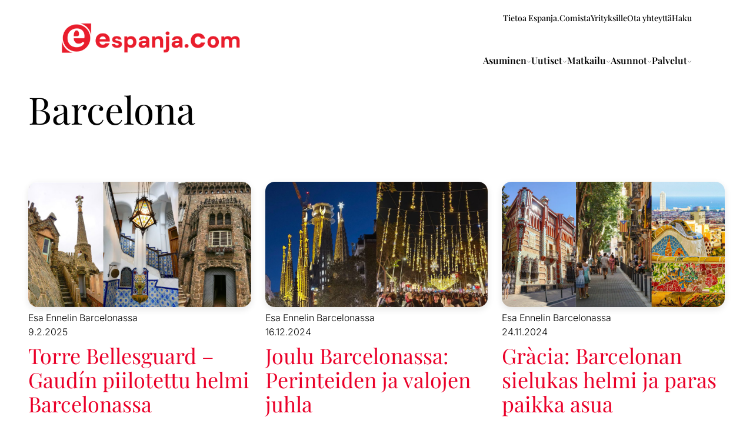

--- FILE ---
content_type: text/html; charset=UTF-8
request_url: https://espanja.com/tag/barcelona/page/2/
body_size: 20075
content:
<!DOCTYPE html><html lang="fi" class="no-js"><head><script data-no-optimize="1">var litespeed_docref=sessionStorage.getItem("litespeed_docref");litespeed_docref&&(Object.defineProperty(document,"referrer",{get:function(){return litespeed_docref}}),sessionStorage.removeItem("litespeed_docref"));</script> <meta charset="UTF-8"><meta name="viewport" content="width=device-width, initial-scale=1"><meta name='robots' content='index, follow, max-image-preview:large, max-snippet:-1, max-video-preview:-1' /><title>Barcelona arkistot - Sivu 2 12:stä - Espanja.Com</title><link rel="canonical" href="https://espanja.com/tag/barcelona/page/2/" /><link rel="prev" href="https://espanja.com/tag/barcelona/" /><link rel="next" href="https://espanja.com/tag/barcelona/page/3/" /><meta property="og:locale" content="fi_FI" /><meta property="og:type" content="article" /><meta property="og:title" content="Barcelona arkistot - Sivu 2 12:stä - Espanja.Com" /><meta property="og:url" content="https://espanja.com/tag/barcelona/" /><meta property="og:site_name" content="Espanja.Com" /><meta name="twitter:card" content="summary_large_image" /> <script type="application/ld+json" class="yoast-schema-graph">{"@context":"https://schema.org","@graph":[{"@type":"CollectionPage","@id":"https://espanja.com/tag/barcelona/","url":"https://espanja.com/tag/barcelona/page/2/","name":"Barcelona arkistot - Sivu 2 12:stä - Espanja.Com","isPartOf":{"@id":"https://espanja.com/#website"},"primaryImageOfPage":{"@id":"https://espanja.com/tag/barcelona/page/2/#primaryimage"},"image":{"@id":"https://espanja.com/tag/barcelona/page/2/#primaryimage"},"thumbnailUrl":"https://espanja.com/wp-content/uploads/2025/02/paakuva_gaudi_talo.jpg","breadcrumb":{"@id":"https://espanja.com/tag/barcelona/page/2/#breadcrumb"},"inLanguage":"fi"},{"@type":"ImageObject","inLanguage":"fi","@id":"https://espanja.com/tag/barcelona/page/2/#primaryimage","url":"https://espanja.com/wp-content/uploads/2025/02/paakuva_gaudi_talo.jpg","contentUrl":"https://espanja.com/wp-content/uploads/2025/02/paakuva_gaudi_talo.jpg","width":1920,"height":1080},{"@type":"BreadcrumbList","@id":"https://espanja.com/tag/barcelona/page/2/#breadcrumb","itemListElement":[{"@type":"ListItem","position":1,"name":"Etusivu","item":"https://espanja.com/"},{"@type":"ListItem","position":2,"name":"Barcelona"}]},{"@type":"WebSite","@id":"https://espanja.com/#website","url":"https://espanja.com/","name":"Espanja.Com","description":"Avaimet Espanjaan!","potentialAction":[{"@type":"SearchAction","target":{"@type":"EntryPoint","urlTemplate":"https://espanja.com/?s={search_term_string}"},"query-input":{"@type":"PropertyValueSpecification","valueRequired":true,"valueName":"search_term_string"}}],"inLanguage":"fi"}]}</script> <link rel='dns-prefetch' href='//www.googletagmanager.com' /> <script id="wpp-js" type="litespeed/javascript" data-src="https://espanja.com/wp-content/plugins/wordpress-popular-posts/assets/js/wpp.min.js?ver=7.3.5" data-sampling="0" data-sampling-rate="100" data-api-url="https://espanja.com/wp-json/wordpress-popular-posts" data-post-id="0" data-token="f819c574c9" data-lang="0" data-debug="0"></script> <style id='wp-img-auto-sizes-contain-inline-css' type='text/css'>img:is([sizes=auto i],[sizes^="auto," i]){contain-intrinsic-size:3000px 1500px}
/*# sourceURL=wp-img-auto-sizes-contain-inline-css */</style><link data-optimized="2" rel="stylesheet" href="https://espanja.com/wp-content/litespeed/css/37770012366d1dff2abf558006756e0b.css?ver=aaf4f" /><style id='global-styles-inline-css' type='text/css'>:root{--wp--preset--aspect-ratio--square: 1;--wp--preset--aspect-ratio--4-3: 4/3;--wp--preset--aspect-ratio--3-4: 3/4;--wp--preset--aspect-ratio--3-2: 3/2;--wp--preset--aspect-ratio--2-3: 2/3;--wp--preset--aspect-ratio--16-9: 16/9;--wp--preset--aspect-ratio--9-16: 9/16;--wp--preset--color--black: #000000;--wp--preset--color--cyan-bluish-gray: #abb8c3;--wp--preset--color--white: #ffffff;--wp--preset--color--pale-pink: #f78da7;--wp--preset--color--vivid-red: #cf2e2e;--wp--preset--color--luminous-vivid-orange: #ff6900;--wp--preset--color--luminous-vivid-amber: #fcb900;--wp--preset--color--light-green-cyan: #7bdcb5;--wp--preset--color--vivid-green-cyan: #00d084;--wp--preset--color--pale-cyan-blue: #8ed1fc;--wp--preset--color--vivid-cyan-blue: #0693e3;--wp--preset--color--vivid-purple: #9b51e0;--wp--preset--gradient--vivid-cyan-blue-to-vivid-purple: linear-gradient(135deg,rgb(6,147,227) 0%,rgb(155,81,224) 100%);--wp--preset--gradient--light-green-cyan-to-vivid-green-cyan: linear-gradient(135deg,rgb(122,220,180) 0%,rgb(0,208,130) 100%);--wp--preset--gradient--luminous-vivid-amber-to-luminous-vivid-orange: linear-gradient(135deg,rgb(252,185,0) 0%,rgb(255,105,0) 100%);--wp--preset--gradient--luminous-vivid-orange-to-vivid-red: linear-gradient(135deg,rgb(255,105,0) 0%,rgb(207,46,46) 100%);--wp--preset--gradient--very-light-gray-to-cyan-bluish-gray: linear-gradient(135deg,rgb(238,238,238) 0%,rgb(169,184,195) 100%);--wp--preset--gradient--cool-to-warm-spectrum: linear-gradient(135deg,rgb(74,234,220) 0%,rgb(151,120,209) 20%,rgb(207,42,186) 40%,rgb(238,44,130) 60%,rgb(251,105,98) 80%,rgb(254,248,76) 100%);--wp--preset--gradient--blush-light-purple: linear-gradient(135deg,rgb(255,206,236) 0%,rgb(152,150,240) 100%);--wp--preset--gradient--blush-bordeaux: linear-gradient(135deg,rgb(254,205,165) 0%,rgb(254,45,45) 50%,rgb(107,0,62) 100%);--wp--preset--gradient--luminous-dusk: linear-gradient(135deg,rgb(255,203,112) 0%,rgb(199,81,192) 50%,rgb(65,88,208) 100%);--wp--preset--gradient--pale-ocean: linear-gradient(135deg,rgb(255,245,203) 0%,rgb(182,227,212) 50%,rgb(51,167,181) 100%);--wp--preset--gradient--electric-grass: linear-gradient(135deg,rgb(202,248,128) 0%,rgb(113,206,126) 100%);--wp--preset--gradient--midnight: linear-gradient(135deg,rgb(2,3,129) 0%,rgb(40,116,252) 100%);--wp--preset--font-size--small: 13px;--wp--preset--font-size--medium: 20px;--wp--preset--font-size--large: 36px;--wp--preset--font-size--x-large: 42px;--wp--preset--spacing--20: 0.44rem;--wp--preset--spacing--30: 0.67rem;--wp--preset--spacing--40: 1rem;--wp--preset--spacing--50: 1.5rem;--wp--preset--spacing--60: 2.25rem;--wp--preset--spacing--70: 3.38rem;--wp--preset--spacing--80: 5.06rem;--wp--preset--shadow--natural: 6px 6px 9px rgba(0, 0, 0, 0.2);--wp--preset--shadow--deep: 12px 12px 50px rgba(0, 0, 0, 0.4);--wp--preset--shadow--sharp: 6px 6px 0px rgba(0, 0, 0, 0.2);--wp--preset--shadow--outlined: 6px 6px 0px -3px rgb(255, 255, 255), 6px 6px rgb(0, 0, 0);--wp--preset--shadow--crisp: 6px 6px 0px rgb(0, 0, 0);}:root { --wp--style--global--content-size: var(--content-width);--wp--style--global--wide-size: var(--content-width-wide); }:where(body) { margin: 0; }.wp-site-blocks > .alignleft { float: left; margin-right: 2em; }.wp-site-blocks > .alignright { float: right; margin-left: 2em; }.wp-site-blocks > .aligncenter { justify-content: center; margin-left: auto; margin-right: auto; }:where(.wp-site-blocks) > * { margin-block-start: var(--bs-gutter-x); margin-block-end: 0; }:where(.wp-site-blocks) > :first-child { margin-block-start: 0; }:where(.wp-site-blocks) > :last-child { margin-block-end: 0; }:root { --wp--style--block-gap: var(--bs-gutter-x); }:root :where(.is-layout-flow) > :first-child{margin-block-start: 0;}:root :where(.is-layout-flow) > :last-child{margin-block-end: 0;}:root :where(.is-layout-flow) > *{margin-block-start: var(--bs-gutter-x);margin-block-end: 0;}:root :where(.is-layout-constrained) > :first-child{margin-block-start: 0;}:root :where(.is-layout-constrained) > :last-child{margin-block-end: 0;}:root :where(.is-layout-constrained) > *{margin-block-start: var(--bs-gutter-x);margin-block-end: 0;}:root :where(.is-layout-flex){gap: var(--bs-gutter-x);}:root :where(.is-layout-grid){gap: var(--bs-gutter-x);}.is-layout-flow > .alignleft{float: left;margin-inline-start: 0;margin-inline-end: 2em;}.is-layout-flow > .alignright{float: right;margin-inline-start: 2em;margin-inline-end: 0;}.is-layout-flow > .aligncenter{margin-left: auto !important;margin-right: auto !important;}.is-layout-constrained > .alignleft{float: left;margin-inline-start: 0;margin-inline-end: 2em;}.is-layout-constrained > .alignright{float: right;margin-inline-start: 2em;margin-inline-end: 0;}.is-layout-constrained > .aligncenter{margin-left: auto !important;margin-right: auto !important;}.is-layout-constrained > :where(:not(.alignleft):not(.alignright):not(.alignfull)){max-width: var(--wp--style--global--content-size);margin-left: auto !important;margin-right: auto !important;}.is-layout-constrained > .alignwide{max-width: var(--wp--style--global--wide-size);}body .is-layout-flex{display: flex;}.is-layout-flex{flex-wrap: wrap;align-items: center;}.is-layout-flex > :is(*, div){margin: 0;}body .is-layout-grid{display: grid;}.is-layout-grid > :is(*, div){margin: 0;}body{padding-top: 0px;padding-right: 0px;padding-bottom: 0px;padding-left: 0px;}:root :where(.wp-element-button, .wp-block-button__link){background-color: #32373c;border-width: 0;color: #fff;font-family: inherit;font-size: inherit;font-style: inherit;font-weight: inherit;letter-spacing: inherit;line-height: inherit;padding-top: calc(0.667em + 2px);padding-right: calc(1.333em + 2px);padding-bottom: calc(0.667em + 2px);padding-left: calc(1.333em + 2px);text-decoration: none;text-transform: inherit;}.has-black-color{color: var(--wp--preset--color--black) !important;}.has-cyan-bluish-gray-color{color: var(--wp--preset--color--cyan-bluish-gray) !important;}.has-white-color{color: var(--wp--preset--color--white) !important;}.has-pale-pink-color{color: var(--wp--preset--color--pale-pink) !important;}.has-vivid-red-color{color: var(--wp--preset--color--vivid-red) !important;}.has-luminous-vivid-orange-color{color: var(--wp--preset--color--luminous-vivid-orange) !important;}.has-luminous-vivid-amber-color{color: var(--wp--preset--color--luminous-vivid-amber) !important;}.has-light-green-cyan-color{color: var(--wp--preset--color--light-green-cyan) !important;}.has-vivid-green-cyan-color{color: var(--wp--preset--color--vivid-green-cyan) !important;}.has-pale-cyan-blue-color{color: var(--wp--preset--color--pale-cyan-blue) !important;}.has-vivid-cyan-blue-color{color: var(--wp--preset--color--vivid-cyan-blue) !important;}.has-vivid-purple-color{color: var(--wp--preset--color--vivid-purple) !important;}.has-black-background-color{background-color: var(--wp--preset--color--black) !important;}.has-cyan-bluish-gray-background-color{background-color: var(--wp--preset--color--cyan-bluish-gray) !important;}.has-white-background-color{background-color: var(--wp--preset--color--white) !important;}.has-pale-pink-background-color{background-color: var(--wp--preset--color--pale-pink) !important;}.has-vivid-red-background-color{background-color: var(--wp--preset--color--vivid-red) !important;}.has-luminous-vivid-orange-background-color{background-color: var(--wp--preset--color--luminous-vivid-orange) !important;}.has-luminous-vivid-amber-background-color{background-color: var(--wp--preset--color--luminous-vivid-amber) !important;}.has-light-green-cyan-background-color{background-color: var(--wp--preset--color--light-green-cyan) !important;}.has-vivid-green-cyan-background-color{background-color: var(--wp--preset--color--vivid-green-cyan) !important;}.has-pale-cyan-blue-background-color{background-color: var(--wp--preset--color--pale-cyan-blue) !important;}.has-vivid-cyan-blue-background-color{background-color: var(--wp--preset--color--vivid-cyan-blue) !important;}.has-vivid-purple-background-color{background-color: var(--wp--preset--color--vivid-purple) !important;}.has-black-border-color{border-color: var(--wp--preset--color--black) !important;}.has-cyan-bluish-gray-border-color{border-color: var(--wp--preset--color--cyan-bluish-gray) !important;}.has-white-border-color{border-color: var(--wp--preset--color--white) !important;}.has-pale-pink-border-color{border-color: var(--wp--preset--color--pale-pink) !important;}.has-vivid-red-border-color{border-color: var(--wp--preset--color--vivid-red) !important;}.has-luminous-vivid-orange-border-color{border-color: var(--wp--preset--color--luminous-vivid-orange) !important;}.has-luminous-vivid-amber-border-color{border-color: var(--wp--preset--color--luminous-vivid-amber) !important;}.has-light-green-cyan-border-color{border-color: var(--wp--preset--color--light-green-cyan) !important;}.has-vivid-green-cyan-border-color{border-color: var(--wp--preset--color--vivid-green-cyan) !important;}.has-pale-cyan-blue-border-color{border-color: var(--wp--preset--color--pale-cyan-blue) !important;}.has-vivid-cyan-blue-border-color{border-color: var(--wp--preset--color--vivid-cyan-blue) !important;}.has-vivid-purple-border-color{border-color: var(--wp--preset--color--vivid-purple) !important;}.has-vivid-cyan-blue-to-vivid-purple-gradient-background{background: var(--wp--preset--gradient--vivid-cyan-blue-to-vivid-purple) !important;}.has-light-green-cyan-to-vivid-green-cyan-gradient-background{background: var(--wp--preset--gradient--light-green-cyan-to-vivid-green-cyan) !important;}.has-luminous-vivid-amber-to-luminous-vivid-orange-gradient-background{background: var(--wp--preset--gradient--luminous-vivid-amber-to-luminous-vivid-orange) !important;}.has-luminous-vivid-orange-to-vivid-red-gradient-background{background: var(--wp--preset--gradient--luminous-vivid-orange-to-vivid-red) !important;}.has-very-light-gray-to-cyan-bluish-gray-gradient-background{background: var(--wp--preset--gradient--very-light-gray-to-cyan-bluish-gray) !important;}.has-cool-to-warm-spectrum-gradient-background{background: var(--wp--preset--gradient--cool-to-warm-spectrum) !important;}.has-blush-light-purple-gradient-background{background: var(--wp--preset--gradient--blush-light-purple) !important;}.has-blush-bordeaux-gradient-background{background: var(--wp--preset--gradient--blush-bordeaux) !important;}.has-luminous-dusk-gradient-background{background: var(--wp--preset--gradient--luminous-dusk) !important;}.has-pale-ocean-gradient-background{background: var(--wp--preset--gradient--pale-ocean) !important;}.has-electric-grass-gradient-background{background: var(--wp--preset--gradient--electric-grass) !important;}.has-midnight-gradient-background{background: var(--wp--preset--gradient--midnight) !important;}.has-small-font-size{font-size: var(--wp--preset--font-size--small) !important;}.has-medium-font-size{font-size: var(--wp--preset--font-size--medium) !important;}.has-large-font-size{font-size: var(--wp--preset--font-size--large) !important;}.has-x-large-font-size{font-size: var(--wp--preset--font-size--x-large) !important;}
/*# sourceURL=global-styles-inline-css */</style><style id='core-block-supports-inline-css' type='text/css'>.wp-elements-54dfd403083b927829c2eb36670a28c7 a:where(:not(.wp-element-button)){color:var(--wp--preset--color--white);}.wp-container-core-buttons-is-layout-ca13948c{justify-content:flex-end;align-items:flex-end;}.wp-container-core-columns-is-layout-28f84493{flex-wrap:nowrap;}
/*# sourceURL=core-block-supports-inline-css */</style> <script type="litespeed/javascript" data-src="https://espanja.com/wp-includes/js/jquery/jquery.min.js" id="jquery-core-js"></script> <script type="litespeed/javascript" data-src="https://espanja.com/wp-content/plugins/icontact-forms/js/icontact-forms-public.js?ver=1.0.0" id="icontact-forms-js"></script> 
 <script type="litespeed/javascript" data-src="https://www.googletagmanager.com/gtag/js?id=G-FEEB4585J6" id="google_gtagjs-js"></script> <script id="google_gtagjs-js-after" type="litespeed/javascript">window.dataLayer=window.dataLayer||[];function gtag(){dataLayer.push(arguments)}
gtag("set","linker",{"domains":["espanja.com"]});gtag("js",new Date());gtag("set","developer_id.dZTNiMT",!0);gtag("config","G-FEEB4585J6")</script> <meta name="generator" content="Site Kit by Google 1.163.0" /><style id="wpp-loading-animation-styles">@-webkit-keyframes bgslide{from{background-position-x:0}to{background-position-x:-200%}}@keyframes bgslide{from{background-position-x:0}to{background-position-x:-200%}}.wpp-widget-block-placeholder,.wpp-shortcode-placeholder{margin:0 auto;width:60px;height:3px;background:#dd3737;background:linear-gradient(90deg,#dd3737 0%,#571313 10%,#dd3737 100%);background-size:200% auto;border-radius:3px;-webkit-animation:bgslide 1s infinite linear;animation:bgslide 1s infinite linear}</style><meta name="onesignal" content="wordpress-plugin"/> <script type="litespeed/javascript">window.OneSignalDeferred=window.OneSignalDeferred||[];OneSignalDeferred.push(function(OneSignal){var oneSignal_options={};window._oneSignalInitOptions=oneSignal_options;oneSignal_options.serviceWorkerParam={scope:'/wp-content/plugins/onesignal-free-web-push-notifications/sdk_files/push/onesignal/'};oneSignal_options.serviceWorkerPath='OneSignalSDKWorker.js';OneSignal.Notifications.setDefaultUrl("https://espanja.com");oneSignal_options.wordpress=!0;oneSignal_options.appId='df0ab901-9c15-4a5f-aeae-5862b9e8e5cd';oneSignal_options.allowLocalhostAsSecureOrigin=!0;oneSignal_options.welcomeNotification={};oneSignal_options.welcomeNotification.title="Espanja.Com";oneSignal_options.welcomeNotification.message="Kiitos tilauksestasi!";oneSignal_options.path="https://espanja.com/wp-content/plugins/onesignal-free-web-push-notifications/sdk_files/";oneSignal_options.promptOptions={};oneSignal_options.promptOptions.actionMessage="Haluatko ottaa käyttöön push-ilmoitukset? Voit lopettaa tilauksen milloin vain.";oneSignal_options.promptOptions.exampleNotificationTitleDesktop="Esimerkki ilmoitus";oneSignal_options.promptOptions.exampleNotificationMessageDesktop="Ilmoitukset tulevat näkyviin työpöydälläsi.";oneSignal_options.promptOptions.exampleNotificationTitleMobile="Esimerkki ilmoitus";oneSignal_options.promptOptions.exampleNotificationMessageMobile="Ilmoitukset tulevat näkyviin mobiililaitteellasi.";oneSignal_options.promptOptions.exampleNotificationCaption="Voit lopettaa tilauksen milloin vain.";oneSignal_options.promptOptions.acceptButtonText="HYVÄKSY";oneSignal_options.promptOptions.cancelButtonText="EI KIITOS";oneSignal_options.promptOptions.siteName="espanja.com";oneSignal_options.promptOptions.autoAcceptTitle="Salli";oneSignal_options.notifyButton={};oneSignal_options.notifyButton.enable=!0;oneSignal_options.notifyButton.position='bottom-left';oneSignal_options.notifyButton.theme='default';oneSignal_options.notifyButton.size='medium';oneSignal_options.notifyButton.showCredit=!0;oneSignal_options.notifyButton.text={};oneSignal_options.notifyButton.text['tip.state.unsubscribed']='Tilaa push-ilmoitukset';oneSignal_options.notifyButton.text['tip.state.subscribed']='Olet tilannut push-ilmoitukset';oneSignal_options.notifyButton.text['tip.state.blocked']='Olet estänyt push-ilmoitukset';oneSignal_options.notifyButton.text['message.action.subscribed']='Kiitos tilauksestasi!';oneSignal_options.notifyButton.text['message.action.resubscribed']='Olet tilannut push-ilmoitukset';oneSignal_options.notifyButton.text['message.action.unsubscribed']='Sinulle ei tule enää push-ilmoituksia';oneSignal_options.notifyButton.text['dialog.main.title']='Hallinnoi sivun ilmoituksia';oneSignal_options.notifyButton.text['dialog.main.button.subscribe']='TILAA';oneSignal_options.notifyButton.text['dialog.main.button.unsubscribe']='PERUUTA TILAUS';oneSignal_options.notifyButton.text['dialog.blocked.title']='ESTÄ ILMOITUKSET';oneSignal_options.notifyButton.text['dialog.blocked.message']='Seuraa näitä ohjeita salliaksesi push-ilmoitukset:';OneSignal.init(window._oneSignalInitOptions)});function documentInitOneSignal(){var oneSignal_elements=document.getElementsByClassName("OneSignal-prompt");var oneSignalLinkClickHandler=function(event){OneSignal.Notifications.requestPermission();event.preventDefault()};for(var i=0;i<oneSignal_elements.length;i++)
oneSignal_elements[i].addEventListener('click',oneSignalLinkClickHandler,!1);}
if(document.readyState==='complete'){documentInitOneSignal()}else{window.addEventListener("load",function(event){documentInitOneSignal()})}</script> <link rel="icon" href="https://espanja.com/wp-content/uploads/2025/08/cropped-800x800_espanjacom-1-32x32.png" sizes="32x32" /><link rel="icon" href="https://espanja.com/wp-content/uploads/2025/08/cropped-800x800_espanjacom-1-192x192.png" sizes="192x192" /><link rel="apple-touch-icon" href="https://espanja.com/wp-content/uploads/2025/08/cropped-800x800_espanjacom-1-180x180.png" /><meta name="msapplication-TileImage" content="https://espanja.com/wp-content/uploads/2025/08/cropped-800x800_espanjacom-1-270x270.png" /> <script type="litespeed/javascript" data-src="https://cdn.jsdelivr.net/npm/@splidejs/splide@4.1.4/dist/js/splide.min.js"></script></head><body class="archive paged tag tag-barcelona tag-35 paged-2 tag-paged-2 wp-theme-espanjacom2025"><a href="#content" class="screen-reader-shortcut button">Hyppää sisältöön</a><header id="masthead" class="site-header" role="banner"><div class="site-search">
<id-livesearch></id-livesearch></div><div class="container"><div class="row"><div class="col-3"><div class="header-logo">
<a href="https://espanja.com" aria-label="Espanja.Com homepage"><div class="image-has-ratio image-ratio-1-1">
<img data-lazyloaded="1" src="[data-uri]" width="480" height="81" data-src="https://espanja.com/wp-content/uploads/2025/08/800x800_espanjacom-480x81.png" class="attachment-medium size-medium" alt="" loading="lazy" /></div>
<span class="sr-only">Espanja.Com</span>
</a></div></div><div class="col-navi col-9 d-flex flex-column align-items-end align-items-lg-start justify-content-lg-between"><div class="nav-mobile-wrapper d-flex d-lg-none"><div id="livesearch-mobile"></div><nav class="nav nav-main nav-main__mobile d-flex align-items-center" role="navigation" aria-label="Päävalikko">
<button class="toggle-mobile-menu" aria-expanded="false" aria-controls="mobile-menu-dialog" aria-label="Toggle mobile menu">Menu</button><dialog id="mobile-menu-dialog" class="dialog-container mobile-menu-wrapper" aria-labelledby="mobile-menu-title"><div class="top-button-wrapper d-flex justify-content-end"><div id="livesearch-mobile-dialog"></div>
<button class="close-mobile-menu" aria-label="Close menu">Sulje</button></div><h2 id="mobile-menu-title" class="sr-only">Mobile Navigation</h2><ul class="menu-group d-flex" role="menubar"><li class="menu-item">
<button class="menu-item group-button" aria-expanded="false" aria-haspopup="dialog" aria-controls="dialog-asuminen" aria-label="Expand Asuminen submenu">Asuminen</button>
<dialog id="dialog-asuminen" class="dialog-container menu-dialog" aria-labelledby="submenu-title-asuminen">
<button class="close-sub-menu" aria-label="Go back to main menu from Asuminen"><svg xmlns="http://www.w3.org/2000/svg" fill="none" viewBox="0 0 24 24" stroke-width="1.5" stroke="currentColor" class="size-6">
<path stroke-linecap="round" stroke-linejoin="round" d="M6.75 15.75 3 12m0 0 3.75-3.75M3 12h18" />
</svg>
<span>Asuminen</span></button><h3 id="submenu-title-asuminen" class="sr-only">Asuminen Submenu</h3><div class="container"><div class="row dialog-row"><div class="level-1 col-12"><ul class="sub-menu-group" role="menu"><li class="menu-item current-menu-ancestor">
<a href="https://espanja.com/muutto-espanjaan-2/" target="">
Muutto Espanjaan                                            </a>
<button class="toggle-sub-menu" aria-expanded="false" aria-controls="submenu-muutto-espanjaan" aria-label="Expand Muutto Espanjaan submenu"><svg xmlns="http://www.w3.org/2000/svg" fill="none" viewBox="0 0 24 24" stroke-width="1.5" stroke="currentColor" class="size-6">
<path stroke-linecap="round" stroke-linejoin="round" d="M12 9v6m3-3H9m12 0a9 9 0 1 1-18 0 9 9 0 0 1 18 0Z" />
</svg>
</button>
<dialog id="submenu-muutto-espanjaan" class="dialog-container sub-menu-dialog" aria-labelledby="submenu-title-muutto-espanjaan">
<button class="close-sub-menu" aria-label="Return to Asuminen menu"><svg xmlns="http://www.w3.org/2000/svg" fill="none" viewBox="0 0 24 24" stroke-width="1.5" stroke="currentColor" class="size-6">
<path stroke-linecap="round" stroke-linejoin="round" d="M6.75 15.75 3 12m0 0 3.75-3.75M3 12h18" />
</svg>
Takaisin</button><h4 id="submenu-title-muutto-espanjaan" class="sr-only">Muutto Espanjaan Submenu</h4><ul class="sub-menu" role="menu"><li class="menu-item current-menu-ancestor">
<a href="https://espanja.com/muutto-espanjaan-2/" target="">
Muutto Espanjaan                                                            </a></li><li class="menu-item">
<a href="https://espanja.com/category/unelmat-todeksi-muutto-espanjaan/" target="">Unelmat todeksi – muutto Espanjaan</a></li><li class="menu-item">
<a href="https://espanja.com/category/asuminen-ja-elaminen-espanjassa/viranomaisasiat-espanjassa/" target="">Viranomaisasiat Espanjassa</a></li></ul>
</dialog></li><li class="menu-item current-menu-ancestor">
<a href="https://espanja.com/asunto-espanjasta/" target="">
Asunto Espanjasta                                            </a>
<button class="toggle-sub-menu" aria-expanded="false" aria-controls="submenu-asunto-espanjasta" aria-label="Expand Asunto Espanjasta submenu"><svg xmlns="http://www.w3.org/2000/svg" fill="none" viewBox="0 0 24 24" stroke-width="1.5" stroke="currentColor" class="size-6">
<path stroke-linecap="round" stroke-linejoin="round" d="M12 9v6m3-3H9m12 0a9 9 0 1 1-18 0 9 9 0 0 1 18 0Z" />
</svg>
</button>
<dialog id="submenu-asunto-espanjasta" class="dialog-container sub-menu-dialog" aria-labelledby="submenu-title-asunto-espanjasta">
<button class="close-sub-menu" aria-label="Return to Asuminen menu"><svg xmlns="http://www.w3.org/2000/svg" fill="none" viewBox="0 0 24 24" stroke-width="1.5" stroke="currentColor" class="size-6">
<path stroke-linecap="round" stroke-linejoin="round" d="M6.75 15.75 3 12m0 0 3.75-3.75M3 12h18" />
</svg>
Takaisin</button><h4 id="submenu-title-asunto-espanjasta" class="sr-only">Asunto Espanjasta Submenu</h4><ul class="sub-menu" role="menu"><li class="menu-item current-menu-ancestor">
<a href="https://espanja.com/asunto-espanjasta/" target="">
Asunto Espanjasta                                                            </a></li><li class="menu-item">
<a href="https://espanja.com/category/ismon-asuntovinkit-espanjasta/" target="">Ismon asuntovinkit Espanjasta</a></li><li class="menu-item">
<a href="https://espanja.com/category/asuminen-ja-elaminen-espanjassa/" target="">Asuminen ja eläminen Espanjassa</a></li></ul>
</dialog></li><li class="menu-item current-menu-ancestor">
<a href="https://espanja.com/elamaa-espanjassa/" target="">
Elämää Espanjassa                                            </a>
<button class="toggle-sub-menu" aria-expanded="false" aria-controls="submenu-elamaa-espanjassa" aria-label="Expand Elämää Espanjassa submenu"><svg xmlns="http://www.w3.org/2000/svg" fill="none" viewBox="0 0 24 24" stroke-width="1.5" stroke="currentColor" class="size-6">
<path stroke-linecap="round" stroke-linejoin="round" d="M12 9v6m3-3H9m12 0a9 9 0 1 1-18 0 9 9 0 0 1 18 0Z" />
</svg>
</button>
<dialog id="submenu-elamaa-espanjassa" class="dialog-container sub-menu-dialog" aria-labelledby="submenu-title-elamaa-espanjassa">
<button class="close-sub-menu" aria-label="Return to Asuminen menu"><svg xmlns="http://www.w3.org/2000/svg" fill="none" viewBox="0 0 24 24" stroke-width="1.5" stroke="currentColor" class="size-6">
<path stroke-linecap="round" stroke-linejoin="round" d="M6.75 15.75 3 12m0 0 3.75-3.75M3 12h18" />
</svg>
Takaisin</button><h4 id="submenu-title-elamaa-espanjassa" class="sr-only">Elämää Espanjassa Submenu</h4><ul class="sub-menu" role="menu"><li class="menu-item current-menu-ancestor">
<a href="https://espanja.com/elamaa-espanjassa/" target="">
Elämää Espanjassa                                                            </a></li><li class="menu-item">
<a href="https://espanja.com/category/unelmat-todeksi-muutto-espanjaan/" target="">Unelmat todeksi – muutto Espanjaan</a></li><li class="menu-item">
<a href="https://espanja.com/category/suomalaiset-toissa-espanjassa/" target="">Suomalaisia töissä Espanjassa</a></li><li class="menu-item">
<a href="https://espanja.com/category/tarinoita-elamasta-espanjassa/" target="">Tarinoita elämästä Espanjassa</a></li><li class="menu-item">
<a href="https://espanja.com/category/voi-hyvin-marjon-kanssa-aurinkorannikolla/" target="">Voi hyvin Marjon kanssa</a></li><li class="menu-item">
<a href="https://espanja.com/category/espanjassa-ellun-kaa/" target="">Espanjassa Ellun kaa!</a></li><li class="menu-item">
<a href="https://espanja.com/category/kotini-espanjassa/" target="">Kotini Espanjassa</a></li></ul>
</dialog></li><li class="menu-item">
<a href="https://espanja.com/category/terveys-ja-hyvinvointi-espanjassa/" target="">
Terveys- ja hyvinvointi Espanjassa                                            </a></li><li class="menu-item current-menu-ancestor">
<a href="https://espanja.com/opi-espanjaa/" target="">
Opi espanjaa                                            </a>
<button class="toggle-sub-menu" aria-expanded="false" aria-controls="submenu-opi-espanjaa" aria-label="Expand Opi espanjaa submenu"><svg xmlns="http://www.w3.org/2000/svg" fill="none" viewBox="0 0 24 24" stroke-width="1.5" stroke="currentColor" class="size-6">
<path stroke-linecap="round" stroke-linejoin="round" d="M12 9v6m3-3H9m12 0a9 9 0 1 1-18 0 9 9 0 0 1 18 0Z" />
</svg>
</button>
<dialog id="submenu-opi-espanjaa" class="dialog-container sub-menu-dialog" aria-labelledby="submenu-title-opi-espanjaa">
<button class="close-sub-menu" aria-label="Return to Asuminen menu"><svg xmlns="http://www.w3.org/2000/svg" fill="none" viewBox="0 0 24 24" stroke-width="1.5" stroke="currentColor" class="size-6">
<path stroke-linecap="round" stroke-linejoin="round" d="M6.75 15.75 3 12m0 0 3.75-3.75M3 12h18" />
</svg>
Takaisin</button><h4 id="submenu-title-opi-espanjaa" class="sr-only">Opi espanjaa Submenu</h4><ul class="sub-menu" role="menu"><li class="menu-item current-menu-ancestor">
<a href="https://espanja.com/opi-espanjaa/" target="">
Opi espanjaa                                                            </a></li><li class="menu-item">
<a href="https://espanja.com/category/opi-espanjaa-jaskan-johdolla/" target="">Opi Espanjaa Jaskan johdolla</a></li><li class="menu-item">
<a href="https://espanja.com/category/espanjan-sanastoa/" target="">Espanjan sanastoa</a></li></ul>
</dialog></li></ul></div><div class="col-extra col-12"><div class="image-wrapper image-has-ratio image-ratio-16-9">
<img data-lazyloaded="1" src="[data-uri]" width="768" height="768" data-src="https://espanja.com/wp-content/uploads/2025/12/sivukuva_asunto-1.jpg" class="menu-group-image" alt="" loading="lazy" /></div></div></div></div>
</dialog></li><li class="menu-item">
<button class="menu-item group-button" aria-expanded="false" aria-haspopup="dialog" aria-controls="dialog-uutiset" aria-label="Expand Uutiset submenu">Uutiset</button>
<dialog id="dialog-uutiset" class="dialog-container menu-dialog" aria-labelledby="submenu-title-uutiset">
<button class="close-sub-menu" aria-label="Go back to main menu from Uutiset"><svg xmlns="http://www.w3.org/2000/svg" fill="none" viewBox="0 0 24 24" stroke-width="1.5" stroke="currentColor" class="size-6">
<path stroke-linecap="round" stroke-linejoin="round" d="M6.75 15.75 3 12m0 0 3.75-3.75M3 12h18" />
</svg>
<span>Uutiset</span></button><h3 id="submenu-title-uutiset" class="sr-only">Uutiset Submenu</h3><div class="container"><div class="row dialog-row"><div class="level-1 col-12"><ul class="sub-menu-group" role="menu"><li class="menu-item">
<a href="https://espanja.com/category/paatoimitus-costa-del-sol/" target="">
Päätoimitus – Costa del Sol                                            </a></li><li class="menu-item">
<a href="https://espanja.com/category/matkailu-ja-turismi/" target="">
Matkailu ja turismi                                            </a></li><li class="menu-item">
<a href="https://espanja.com/category/luonto-ja-ymparisto/" target="">
Luonto ja ympäristö                                            </a></li><li class="menu-item">
<a href="https://espanja.com/category/matkailu-ja-turismi/liikenne/" target="">
Liikenne                                            </a></li><li class="menu-item">
<a href="https://espanja.com/category/talous/" target="">
Talous                                            </a></li><li class="menu-item">
<a href="https://espanja.com/category/menovinkit-ja-tapahtumat/" target="">
Menovinkit ja tapahtumat                                            </a></li><li class="menu-item">
<a href="https://espanja.com/category/uutiskirjeet/" target="">
Uutiskirjeet                                            </a></li><li class="menu-item">
<a href="https://www.youtube.com/@EspanjaComvideos" target="_blank">
Espanja.Com-YouTube-kanava                                            </a></li></ul></div><div class="col-extra col-12"><div class="image-wrapper image-has-ratio image-ratio-16-9">
<img data-lazyloaded="1" src="[data-uri]" width="768" height="768" data-src="https://espanja.com/wp-content/uploads/2025/12/sivukuva_uutiset.jpg" class="menu-group-image" alt="" loading="lazy" /></div><div class="cta-wrapper">
<a href="https://espanja.com/uutiset/" class="button-alternative">Kaikki uutiset</a></div></div></div></div>
</dialog></li><li class="menu-item">
<button class="menu-item group-button" aria-expanded="false" aria-haspopup="dialog" aria-controls="dialog-matkailu" aria-label="Expand Matkailu submenu">Matkailu</button>
<dialog id="dialog-matkailu" class="dialog-container menu-dialog" aria-labelledby="submenu-title-matkailu">
<button class="close-sub-menu" aria-label="Go back to main menu from Matkailu"><svg xmlns="http://www.w3.org/2000/svg" fill="none" viewBox="0 0 24 24" stroke-width="1.5" stroke="currentColor" class="size-6">
<path stroke-linecap="round" stroke-linejoin="round" d="M6.75 15.75 3 12m0 0 3.75-3.75M3 12h18" />
</svg>
<span>Matkailu</span></button><h3 id="submenu-title-matkailu" class="sr-only">Matkailu Submenu</h3><div class="container"><div class="row dialog-row"><div class="level-1 col-12"><ul class="sub-menu-group" role="menu"><li class="menu-item current-menu-ancestor">
<a href="https://espanja.com/andalusia-ja-costa-del-sol/" target="">
Andalusia ja Costa del Sol                                            </a>
<button class="toggle-sub-menu" aria-expanded="false" aria-controls="submenu-andalusia-ja-costa-del-sol" aria-label="Expand Andalusia ja Costa del Sol submenu"><svg xmlns="http://www.w3.org/2000/svg" fill="none" viewBox="0 0 24 24" stroke-width="1.5" stroke="currentColor" class="size-6">
<path stroke-linecap="round" stroke-linejoin="round" d="M12 9v6m3-3H9m12 0a9 9 0 1 1-18 0 9 9 0 0 1 18 0Z" />
</svg>
</button>
<dialog id="submenu-andalusia-ja-costa-del-sol" class="dialog-container sub-menu-dialog" aria-labelledby="submenu-title-andalusia-ja-costa-del-sol">
<button class="close-sub-menu" aria-label="Return to Matkailu menu"><svg xmlns="http://www.w3.org/2000/svg" fill="none" viewBox="0 0 24 24" stroke-width="1.5" stroke="currentColor" class="size-6">
<path stroke-linecap="round" stroke-linejoin="round" d="M6.75 15.75 3 12m0 0 3.75-3.75M3 12h18" />
</svg>
Takaisin</button><h4 id="submenu-title-andalusia-ja-costa-del-sol" class="sr-only">Andalusia ja Costa del Sol Submenu</h4><ul class="sub-menu" role="menu"><li class="menu-item current-menu-ancestor">
<a href="https://espanja.com/andalusia-ja-costa-del-sol/" target="">
Andalusia ja Costa del Sol                                                            </a></li><li class="menu-item">
<a href="https://espanja.com/category/tutustu-andalusiaan-ja-costa-del-soliin/" target="">Tutustu Andalusiaan ja Costa del Soliin</a></li><li class="menu-item">
<a href="https://espanja.com/category/tutustu-andalusiaan-ja-costa-del-soliin/aurinkorannikon-kaupungit/" target="">Aurinkorannikon kaupungit</a></li><li class="menu-item">
<a href="https://espanja.com/category/tutustu-andalusiaan-ja-costa-del-soliin/valkoiset-kylat/" target="">Valkoiset kylät</a></li><li class="menu-item">
<a href="https://espanja.com/category/tutustu-andalusiaan-ja-costa-del-soliin/sisamaan-matkailua/" target="">Sisämaan matkailua</a></li><li class="menu-item">
<a href="https://espanja.com/category/tutustu-andalusiaan-ja-costa-del-soliin/luontokohteet/" target="">Luontokohteet</a></li></ul>
</dialog></li><li class="menu-item">
<a href="https://espanja.com/category/jaana-pohjanheimo-costa-blancalla/" target="">
Jaana Pohjanheimo Costa Blancalla                                            </a></li><li class="menu-item">
<a href="https://espanja.com/category/anne-mari-lu-gran-canarialla/" target="">
Anne-Mari Lu Kanariansaarilla                                            </a></li><li class="menu-item">
<a href="https://espanja.com/category/asta-jansson-teneriffalla/" target="">
Asta Jansson Teneriffalla                                            </a></li><li class="menu-item">
<a href="https://espanja.com/category/esa-ennelin-barcelonassa/" target="">
Esa Ennelin Barcelonassa                                            </a></li><li class="menu-item">
<a href="https://espanja.com/category/anna-venejarvi-madridissa/" target="">
Anna Venejärvi Madridissa                                            </a></li><li class="menu-item">
<a href="https://espanja.com/category/matkailu-ja-turismi/ruoka-ravintolat-ja-gastronomia/" target="">
Ruoka, ravintolat ja gastronomia                                            </a></li><li class="menu-item">
<a href="https://espanja.com/category/matkailu-ja-turismi/historia-taide-ja-kulttuuri/" target="">
Historia, taide ja kulttuuri                                            </a></li></ul></div><div class="col-extra col-12"><div class="image-wrapper image-has-ratio image-ratio-16-9">
<img data-lazyloaded="1" src="[data-uri]" width="768" height="768" data-src="https://espanja.com/wp-content/uploads/2025/12/sivukuva_matkailu.jpg" class="menu-group-image" alt="" loading="lazy" /></div></div></div></div>
</dialog></li><li class="menu-item">
<button class="menu-item group-button" aria-expanded="false" aria-haspopup="dialog" aria-controls="dialog-asunnot" aria-label="Expand Asunnot submenu">Asunnot</button>
<dialog id="dialog-asunnot" class="dialog-container menu-dialog" aria-labelledby="submenu-title-asunnot">
<button class="close-sub-menu" aria-label="Go back to main menu from Asunnot"><svg xmlns="http://www.w3.org/2000/svg" fill="none" viewBox="0 0 24 24" stroke-width="1.5" stroke="currentColor" class="size-6">
<path stroke-linecap="round" stroke-linejoin="round" d="M6.75 15.75 3 12m0 0 3.75-3.75M3 12h18" />
</svg>
<span>Asunnot</span></button><h3 id="submenu-title-asunnot" class="sr-only">Asunnot Submenu</h3><div class="container"><div class="row dialog-row"><div class="level-1 col-12"><ul class="sub-menu-group" role="menu"><li class="menu-item">
<a href="https://asunnot.espanja.com/myytavana/" target="">
Myyntiasunnot                                            </a></li><li class="menu-item">
<a href="https://asunnot.espanja.com/vuokrattavana/" target="">
Vuokra-asunnot                                            </a></li></ul></div><div class="col-extra col-12"><div class="image-wrapper image-has-ratio image-ratio-16-9">
<img data-lazyloaded="1" src="[data-uri]" width="768" height="768" data-src="https://espanja.com/wp-content/uploads/2025/12/sivukuva_asunnot.jpg" class="menu-group-image" alt="" loading="lazy" /></div></div></div></div>
</dialog></li><li class="menu-item">
<button class="menu-item group-button" aria-expanded="false" aria-haspopup="dialog" aria-controls="dialog-palvelut" aria-label="Expand Palvelut submenu">Palvelut</button>
<dialog id="dialog-palvelut" class="dialog-container menu-dialog" aria-labelledby="submenu-title-palvelut">
<button class="close-sub-menu" aria-label="Go back to main menu from Palvelut"><svg xmlns="http://www.w3.org/2000/svg" fill="none" viewBox="0 0 24 24" stroke-width="1.5" stroke="currentColor" class="size-6">
<path stroke-linecap="round" stroke-linejoin="round" d="M6.75 15.75 3 12m0 0 3.75-3.75M3 12h18" />
</svg>
<span>Palvelut</span></button><h3 id="submenu-title-palvelut" class="sr-only">Palvelut Submenu</h3><div class="container"><div class="row dialog-row"><div class="level-1 col-12"><ul class="sub-menu-group" role="menu"><li class="menu-item">
<a href="https://espanjanpalvelut.com/" target="">
Palveluhakemisto                                            </a></li><li class="menu-item">
<a href="https://espanja.com/category/sinua-palvelevat/" target="">
Sinua palvelevat                                            </a></li><li class="menu-item">
<a href="https://espanja.com/kartat/" target="">
Kartat                                            </a></li></ul></div><div class="col-extra col-12"><div class="image-wrapper image-has-ratio image-ratio-16-9">
<img data-lazyloaded="1" src="[data-uri]" width="768" height="768" data-src="https://espanja.com/wp-content/uploads/2025/12/carlos_galena.jpg" class="menu-group-image" alt="" loading="lazy" /></div></div></div></div>
</dialog></li></ul><div class="secondary-navigation-wrapper"><ul class="menu-group menu-group__secondary-navigation d-flex"><li class="menu-item">
<a href="https://espanja.com/tietoa-meista/" target="">Tietoa Espanja.Comista</a></li><li class="menu-item">
<a href="https://espanja.com/messut/yrityksille/" target="">Yrityksille</a></li><li class="menu-item">
<a href="https://espanja.com/ota-yhteytta/" target="">Ota yhteyttä</a></li><li class="menu-item">
<a href="https://espanja.com/hakusivu/" target="">Haku</a></li></ul></div>
</dialog></div><nav class="nav nav-secondary nav-secondary__desktop d-none d-lg-flex align-self-end align-items-center" role="navigation" aria-label="Apuvalikko"><ul class="menu-group menu-group__secondary-navigation d-flex"><li class="menu-item">
<a href="https://espanja.com/tietoa-meista/" target="">Tietoa Espanja.Comista</a></li><li class="menu-item">
<a href="https://espanja.com/messut/yrityksille/" target="">Yrityksille</a></li><li class="menu-item">
<a href="https://espanja.com/ota-yhteytta/" target="">Ota yhteyttä</a></li><li class="menu-item">
<a href="https://espanja.com/hakusivu/" target="">Haku</a></li></ul><div id="livesearch-desktop"></div></nav><nav class="nav nav-main nav-main__desktop d-none d-lg-flex" role="navigation" aria-label="Päävalikko"><ul class="menu-group d-flex"><li class="menu-item">
<button class="menu-item group-button" aria-expanded="false" aria-haspopup="dialog" aria-label="Expand Asuminen menu">Asuminen</button>
<dialog class="dialog-container menu-dialog" aria-labelledby="menu-title-asuminen"><div class="container"><h2 id="menu-title-asuminen" class="sr-only">Asuminen Menu</h2><div class="row dialog-row"><div class="level-1 col-6"><ul class="sub-menu-group"><li class="menu-item current-menu-ancestor">
<a href="https://espanja.com/muutto-espanjaan-2/" target="">
Muutto Espanjaan                                        </a>
<button class="toggle-sub-menu" aria-expanded="false" aria-controls="submenu-muutto-espanjaan" aria-label="Avaa valikon seuraava taso">
<svg xmlns="http://www.w3.org/2000/svg" fill="none" viewBox="0 0 24 24" stroke-width="1.5" stroke="currentColor" class="size-6">
<path stroke-linecap="round" stroke-linejoin="round" d="M12 4.5v15m7.5-7.5h-15" />
</svg>
</button>
<dialog class="dialog-container sub-menu-dialog" id="submenu-muutto-espanjaan"><ul class="sub-menu" role="menu"><li class="menu-item">
<a href="https://espanja.com/category/unelmat-todeksi-muutto-espanjaan/" target="">Unelmat todeksi – muutto Espanjaan</a></li><li class="menu-item">
<a href="https://espanja.com/category/asuminen-ja-elaminen-espanjassa/viranomaisasiat-espanjassa/" target="">Viranomaisasiat Espanjassa</a></li></ul>
<button class="close-sub-menu" aria-label="Sulje valikko">
<svg xmlns="http://www.w3.org/2000/svg" fill="none" viewBox="0 0 24 24" stroke-width="1.5" stroke="currentColor" class="size-6">
<path stroke-linecap="round" stroke-linejoin="round" d="M6.75 15.75 3 12m0 0 3.75-3.75M3 12h18" />
</svg>
</button>
</dialog></li><li class="menu-item current-menu-ancestor">
<a href="https://espanja.com/asunto-espanjasta/" target="">
Asunto Espanjasta                                        </a>
<button class="toggle-sub-menu" aria-expanded="false" aria-controls="submenu-asunto-espanjasta" aria-label="Avaa valikon seuraava taso">
<svg xmlns="http://www.w3.org/2000/svg" fill="none" viewBox="0 0 24 24" stroke-width="1.5" stroke="currentColor" class="size-6">
<path stroke-linecap="round" stroke-linejoin="round" d="M12 4.5v15m7.5-7.5h-15" />
</svg>
</button>
<dialog class="dialog-container sub-menu-dialog" id="submenu-asunto-espanjasta"><ul class="sub-menu" role="menu"><li class="menu-item">
<a href="https://espanja.com/category/ismon-asuntovinkit-espanjasta/" target="">Ismon asuntovinkit Espanjasta</a></li><li class="menu-item">
<a href="https://espanja.com/category/asuminen-ja-elaminen-espanjassa/" target="">Asuminen ja eläminen Espanjassa</a></li></ul>
<button class="close-sub-menu" aria-label="Sulje valikko">
<svg xmlns="http://www.w3.org/2000/svg" fill="none" viewBox="0 0 24 24" stroke-width="1.5" stroke="currentColor" class="size-6">
<path stroke-linecap="round" stroke-linejoin="round" d="M6.75 15.75 3 12m0 0 3.75-3.75M3 12h18" />
</svg>
</button>
</dialog></li><li class="menu-item current-menu-ancestor">
<a href="https://espanja.com/elamaa-espanjassa/" target="">
Elämää Espanjassa                                        </a>
<button class="toggle-sub-menu" aria-expanded="false" aria-controls="submenu-elamaa-espanjassa" aria-label="Avaa valikon seuraava taso">
<svg xmlns="http://www.w3.org/2000/svg" fill="none" viewBox="0 0 24 24" stroke-width="1.5" stroke="currentColor" class="size-6">
<path stroke-linecap="round" stroke-linejoin="round" d="M12 4.5v15m7.5-7.5h-15" />
</svg>
</button>
<dialog class="dialog-container sub-menu-dialog" id="submenu-elamaa-espanjassa"><ul class="sub-menu" role="menu"><li class="menu-item">
<a href="https://espanja.com/category/unelmat-todeksi-muutto-espanjaan/" target="">Unelmat todeksi – muutto Espanjaan</a></li><li class="menu-item">
<a href="https://espanja.com/category/suomalaiset-toissa-espanjassa/" target="">Suomalaisia töissä Espanjassa</a></li><li class="menu-item">
<a href="https://espanja.com/category/tarinoita-elamasta-espanjassa/" target="">Tarinoita elämästä Espanjassa</a></li><li class="menu-item">
<a href="https://espanja.com/category/voi-hyvin-marjon-kanssa-aurinkorannikolla/" target="">Voi hyvin Marjon kanssa</a></li><li class="menu-item">
<a href="https://espanja.com/category/espanjassa-ellun-kaa/" target="">Espanjassa Ellun kaa!</a></li><li class="menu-item">
<a href="https://espanja.com/category/kotini-espanjassa/" target="">Kotini Espanjassa</a></li></ul>
<button class="close-sub-menu" aria-label="Sulje valikko">
<svg xmlns="http://www.w3.org/2000/svg" fill="none" viewBox="0 0 24 24" stroke-width="1.5" stroke="currentColor" class="size-6">
<path stroke-linecap="round" stroke-linejoin="round" d="M6.75 15.75 3 12m0 0 3.75-3.75M3 12h18" />
</svg>
</button>
</dialog></li><li class="menu-item">
<a href="https://espanja.com/category/terveys-ja-hyvinvointi-espanjassa/" target="">
Terveys- ja hyvinvointi Espanjassa                                        </a></li><li class="menu-item current-menu-ancestor">
<a href="https://espanja.com/opi-espanjaa/" target="">
Opi espanjaa                                        </a>
<button class="toggle-sub-menu" aria-expanded="false" aria-controls="submenu-opi-espanjaa" aria-label="Avaa valikon seuraava taso">
<svg xmlns="http://www.w3.org/2000/svg" fill="none" viewBox="0 0 24 24" stroke-width="1.5" stroke="currentColor" class="size-6">
<path stroke-linecap="round" stroke-linejoin="round" d="M12 4.5v15m7.5-7.5h-15" />
</svg>
</button>
<dialog class="dialog-container sub-menu-dialog" id="submenu-opi-espanjaa"><ul class="sub-menu" role="menu"><li class="menu-item">
<a href="https://espanja.com/category/opi-espanjaa-jaskan-johdolla/" target="">Opi Espanjaa Jaskan johdolla</a></li><li class="menu-item">
<a href="https://espanja.com/category/espanjan-sanastoa/" target="">Espanjan sanastoa</a></li></ul>
<button class="close-sub-menu" aria-label="Sulje valikko">
<svg xmlns="http://www.w3.org/2000/svg" fill="none" viewBox="0 0 24 24" stroke-width="1.5" stroke="currentColor" class="size-6">
<path stroke-linecap="round" stroke-linejoin="round" d="M6.75 15.75 3 12m0 0 3.75-3.75M3 12h18" />
</svg>
</button>
</dialog></li></ul></div><div class="col-extra col-6"><div class="image-wrapper image-has-ratio image-ratio-16-9">
<img data-lazyloaded="1" src="[data-uri]" width="768" height="768" data-src="https://espanja.com/wp-content/uploads/2025/12/sivukuva_asunto-1.jpg" class="menu-group-image" alt="" loading="lazy" /></div></div></div></div>
</dialog></li><li class="menu-item">
<button class="menu-item group-button" aria-expanded="false" aria-haspopup="dialog" aria-label="Expand Uutiset menu">Uutiset</button>
<dialog class="dialog-container menu-dialog" aria-labelledby="menu-title-uutiset"><div class="container"><h2 id="menu-title-uutiset" class="sr-only">Uutiset Menu</h2><div class="row dialog-row"><div class="level-1 col-6"><ul class="sub-menu-group"><li class="menu-item">
<a href="https://espanja.com/category/paatoimitus-costa-del-sol/" target="">
Päätoimitus – Costa del Sol                                        </a></li><li class="menu-item">
<a href="https://espanja.com/category/matkailu-ja-turismi/" target="">
Matkailu ja turismi                                        </a></li><li class="menu-item">
<a href="https://espanja.com/category/luonto-ja-ymparisto/" target="">
Luonto ja ympäristö                                        </a></li><li class="menu-item">
<a href="https://espanja.com/category/matkailu-ja-turismi/liikenne/" target="">
Liikenne                                        </a></li><li class="menu-item">
<a href="https://espanja.com/category/talous/" target="">
Talous                                        </a></li><li class="menu-item">
<a href="https://espanja.com/category/menovinkit-ja-tapahtumat/" target="">
Menovinkit ja tapahtumat                                        </a></li><li class="menu-item">
<a href="https://espanja.com/category/uutiskirjeet/" target="">
Uutiskirjeet                                        </a></li><li class="menu-item">
<a href="https://www.youtube.com/@EspanjaComvideos" target="_blank">
Espanja.Com-YouTube-kanava                                        </a></li></ul></div><div class="col-extra col-6"><div class="image-wrapper image-has-ratio image-ratio-16-9">
<img data-lazyloaded="1" src="[data-uri]" width="768" height="768" data-src="https://espanja.com/wp-content/uploads/2025/12/sivukuva_uutiset.jpg" class="menu-group-image" alt="" loading="lazy" /></div><div class="cta-wrapper">
<a href="https://espanja.com/uutiset/" class="button-alternative">Kaikki uutiset</a></div></div></div></div>
</dialog></li><li class="menu-item">
<button class="menu-item group-button" aria-expanded="false" aria-haspopup="dialog" aria-label="Expand Matkailu menu">Matkailu</button>
<dialog class="dialog-container menu-dialog" aria-labelledby="menu-title-matkailu"><div class="container"><h2 id="menu-title-matkailu" class="sr-only">Matkailu Menu</h2><div class="row dialog-row"><div class="level-1 col-6"><ul class="sub-menu-group"><li class="menu-item current-menu-ancestor">
<a href="https://espanja.com/andalusia-ja-costa-del-sol/" target="">
Andalusia ja Costa del Sol                                        </a>
<button class="toggle-sub-menu" aria-expanded="false" aria-controls="submenu-andalusia-ja-costa-del-sol" aria-label="Avaa valikon seuraava taso">
<svg xmlns="http://www.w3.org/2000/svg" fill="none" viewBox="0 0 24 24" stroke-width="1.5" stroke="currentColor" class="size-6">
<path stroke-linecap="round" stroke-linejoin="round" d="M12 4.5v15m7.5-7.5h-15" />
</svg>
</button>
<dialog class="dialog-container sub-menu-dialog" id="submenu-andalusia-ja-costa-del-sol"><ul class="sub-menu" role="menu"><li class="menu-item">
<a href="https://espanja.com/category/tutustu-andalusiaan-ja-costa-del-soliin/" target="">Tutustu Andalusiaan ja Costa del Soliin</a></li><li class="menu-item">
<a href="https://espanja.com/category/tutustu-andalusiaan-ja-costa-del-soliin/aurinkorannikon-kaupungit/" target="">Aurinkorannikon kaupungit</a></li><li class="menu-item">
<a href="https://espanja.com/category/tutustu-andalusiaan-ja-costa-del-soliin/valkoiset-kylat/" target="">Valkoiset kylät</a></li><li class="menu-item">
<a href="https://espanja.com/category/tutustu-andalusiaan-ja-costa-del-soliin/sisamaan-matkailua/" target="">Sisämaan matkailua</a></li><li class="menu-item">
<a href="https://espanja.com/category/tutustu-andalusiaan-ja-costa-del-soliin/luontokohteet/" target="">Luontokohteet</a></li></ul>
<button class="close-sub-menu" aria-label="Sulje valikko">
<svg xmlns="http://www.w3.org/2000/svg" fill="none" viewBox="0 0 24 24" stroke-width="1.5" stroke="currentColor" class="size-6">
<path stroke-linecap="round" stroke-linejoin="round" d="M6.75 15.75 3 12m0 0 3.75-3.75M3 12h18" />
</svg>
</button>
</dialog></li><li class="menu-item">
<a href="https://espanja.com/category/jaana-pohjanheimo-costa-blancalla/" target="">
Jaana Pohjanheimo Costa Blancalla                                        </a></li><li class="menu-item">
<a href="https://espanja.com/category/anne-mari-lu-gran-canarialla/" target="">
Anne-Mari Lu Kanariansaarilla                                        </a></li><li class="menu-item">
<a href="https://espanja.com/category/asta-jansson-teneriffalla/" target="">
Asta Jansson Teneriffalla                                        </a></li><li class="menu-item">
<a href="https://espanja.com/category/esa-ennelin-barcelonassa/" target="">
Esa Ennelin Barcelonassa                                        </a></li><li class="menu-item">
<a href="https://espanja.com/category/anna-venejarvi-madridissa/" target="">
Anna Venejärvi Madridissa                                        </a></li><li class="menu-item">
<a href="https://espanja.com/category/matkailu-ja-turismi/ruoka-ravintolat-ja-gastronomia/" target="">
Ruoka, ravintolat ja gastronomia                                        </a></li><li class="menu-item">
<a href="https://espanja.com/category/matkailu-ja-turismi/historia-taide-ja-kulttuuri/" target="">
Historia, taide ja kulttuuri                                        </a></li></ul></div><div class="col-extra col-6"><div class="image-wrapper image-has-ratio image-ratio-16-9">
<img data-lazyloaded="1" src="[data-uri]" width="768" height="768" data-src="https://espanja.com/wp-content/uploads/2025/12/sivukuva_matkailu.jpg" class="menu-group-image" alt="" loading="lazy" /></div></div></div></div>
</dialog></li><li class="menu-item">
<button class="menu-item group-button" aria-expanded="false" aria-haspopup="dialog" aria-label="Expand Asunnot menu">Asunnot</button>
<dialog class="dialog-container menu-dialog" aria-labelledby="menu-title-asunnot"><div class="container"><h2 id="menu-title-asunnot" class="sr-only">Asunnot Menu</h2><div class="row dialog-row"><div class="level-1 col-6"><ul class="sub-menu-group"><li class="menu-item">
<a href="https://asunnot.espanja.com/myytavana/" target="">
Myyntiasunnot                                        </a></li><li class="menu-item">
<a href="https://asunnot.espanja.com/vuokrattavana/" target="">
Vuokra-asunnot                                        </a></li></ul></div><div class="col-extra col-6"><div class="image-wrapper image-has-ratio image-ratio-16-9">
<img data-lazyloaded="1" src="[data-uri]" width="768" height="768" data-src="https://espanja.com/wp-content/uploads/2025/12/sivukuva_asunnot.jpg" class="menu-group-image" alt="" loading="lazy" /></div></div></div></div>
</dialog></li><li class="menu-item">
<button class="menu-item group-button" aria-expanded="false" aria-haspopup="dialog" aria-label="Expand Palvelut menu">Palvelut</button>
<dialog class="dialog-container menu-dialog" aria-labelledby="menu-title-palvelut"><div class="container"><h2 id="menu-title-palvelut" class="sr-only">Palvelut Menu</h2><div class="row dialog-row"><div class="level-1 col-6"><ul class="sub-menu-group"><li class="menu-item">
<a href="https://espanjanpalvelut.com/" target="">
Palveluhakemisto                                        </a></li><li class="menu-item">
<a href="https://espanja.com/category/sinua-palvelevat/" target="">
Sinua palvelevat                                        </a></li><li class="menu-item">
<a href="https://espanja.com/kartat/" target="">
Kartat                                        </a></li></ul></div><div class="col-extra col-6"><div class="image-wrapper image-has-ratio image-ratio-16-9">
<img data-lazyloaded="1" src="[data-uri]" width="768" height="768" data-src="https://espanja.com/wp-content/uploads/2025/12/carlos_galena.jpg" class="menu-group-image" alt="" loading="lazy" /></div></div></div></div>
</dialog></li></ul></nav></div></div></div></header><main id="content" class="site-content"><div class="breadcrumbs-wrapper"><div class="container"></div></div><main id="archive" class="site-main__archive alignwide"><div class="container container--full"><h1>Barcelona</h1><div class="archive-post row row-cols-1 row-cols-md-2 row-cols-lg-3 g-4 pt-5">
<a class="card-post" href="https://espanja.com/esa-ennelin-barcelonassa/torre-bellesguard-gaudin-piilotettu-helmi-barcelonassa/" aria-label="Torre Bellesguard – Gaudín piilotettu helmi Barcelonassa" target="_self"><div class="card-post__image">
<img data-lazyloaded="1" src="[data-uri]" width="1024" height="576" data-src="https://espanja.com/wp-content/uploads/2025/02/paakuva_gaudi_talo-1024x576.jpg" class="attachment-large size-large" alt="" loading="lazy" decoding="async" data-srcset="https://espanja.com/wp-content/uploads/2025/02/paakuva_gaudi_talo-1024x576.jpg 1024w, https://espanja.com/wp-content/uploads/2025/02/paakuva_gaudi_talo-300x169.jpg 300w, https://espanja.com/wp-content/uploads/2025/02/paakuva_gaudi_talo-768x432.jpg 768w, https://espanja.com/wp-content/uploads/2025/02/paakuva_gaudi_talo-1536x864.jpg 1536w, https://espanja.com/wp-content/uploads/2025/02/paakuva_gaudi_talo.jpg 1920w" data-sizes="auto, (max-width: 1024px) 100vw, 1024px" /><div class="read-more"><div class="button"></div></div></div><div class="card-post__content"><div class="card-post__meta"><div class="card-post__category">Esa Ennelin Barcelonassa</div>
<time datetime="2025-02-09T05:02:00+00:00">9.2.2025</time></div><h3 class="card-post__heading">Torre Bellesguard – Gaudín piilotettu helmi Barcelonassa</h3><div class="card-post__excerpt">
Antoni Gaudí tunnetaan arkkitehtuurisista mestariteoksistaan, kuten Sagrada Famíliasta, Park Güellistä ja Casa Batllósta. Myös Torre Bellesguard on tutustumisen arvoinen. Yksi Gaudín arkkitehtonisista...</div><div class="read-more-mobile button--arrow"></div></div>
</a>
<a class="card-post" href="https://espanja.com/esa-ennelin-barcelonassa/joulu-barcelonassa-perinteiden-ja-valojen-juhla/" aria-label="Joulu Barcelonassa: Perinteiden ja valojen juhla" target="_self"><div class="card-post__image">
<img data-lazyloaded="1" src="[data-uri]" width="1024" height="576" data-src="https://espanja.com/wp-content/uploads/2024/12/paakuva_joulu_b-1024x576.jpg" class="attachment-large size-large" alt="" loading="lazy" decoding="async" data-srcset="https://espanja.com/wp-content/uploads/2024/12/paakuva_joulu_b-1024x576.jpg 1024w, https://espanja.com/wp-content/uploads/2024/12/paakuva_joulu_b-300x169.jpg 300w, https://espanja.com/wp-content/uploads/2024/12/paakuva_joulu_b-768x432.jpg 768w, https://espanja.com/wp-content/uploads/2024/12/paakuva_joulu_b-1536x864.jpg 1536w, https://espanja.com/wp-content/uploads/2024/12/paakuva_joulu_b.jpg 1920w" data-sizes="auto, (max-width: 1024px) 100vw, 1024px" /><div class="read-more"><div class="button"></div></div></div><div class="card-post__content"><div class="card-post__meta"><div class="card-post__category">Esa Ennelin Barcelonassa</div>
<time datetime="2024-12-16T04:29:00+00:00">16.12.2024</time></div><h3 class="card-post__heading">Joulu Barcelonassa: Perinteiden ja valojen juhla</h3><div class="card-post__excerpt">
Barcelonan joulu on ainutlaatuinen yhdistelmä katalonialaisia perinteitä, espanjalaista tunnelmaa ja eurooppalaista juhlavuutta. Kaupunki täyttyy joulun ajaksi valoloistosta, markkinoista ja perinteis...</div><div class="read-more-mobile button--arrow"></div></div>
</a>
<a class="card-post" href="https://espanja.com/esa-ennelin-barcelonassa/gracia-barcelonan-sielukas-helmi-ja-paras-paikka-asua/" aria-label="Gràcia: Barcelonan sielukas helmi ja paras paikka asua" target="_self"><div class="card-post__image">
<img data-lazyloaded="1" src="[data-uri]" width="1024" height="576" data-src="https://espanja.com/wp-content/uploads/2024/11/paakuva_asuminen_barcelona-1024x576.jpg" class="attachment-large size-large" alt="" loading="lazy" decoding="async" data-srcset="https://espanja.com/wp-content/uploads/2024/11/paakuva_asuminen_barcelona-1024x576.jpg 1024w, https://espanja.com/wp-content/uploads/2024/11/paakuva_asuminen_barcelona-300x169.jpg 300w, https://espanja.com/wp-content/uploads/2024/11/paakuva_asuminen_barcelona-768x432.jpg 768w, https://espanja.com/wp-content/uploads/2024/11/paakuva_asuminen_barcelona-1536x864.jpg 1536w, https://espanja.com/wp-content/uploads/2024/11/paakuva_asuminen_barcelona.jpg 1920w" data-sizes="auto, (max-width: 1024px) 100vw, 1024px" /><div class="read-more"><div class="button"></div></div></div><div class="card-post__content"><div class="card-post__meta"><div class="card-post__category">Esa Ennelin Barcelonassa</div>
<time datetime="2024-11-24T05:01:00+00:00">24.11.2024</time></div><h3 class="card-post__heading">Gràcia: Barcelonan sielukas helmi ja paras paikka asua</h3><div class="card-post__excerpt">
Barcelonan vilinän keskellä on piilossa kaupunginosa, joka on valloittanut paikallisten ja ulkomaalaisten sydämet – Gràcia. Yli 15-vuoden kokemuksella voin sanoa, että tämä kaupunginosa, joka tunnetaa...</div><div class="read-more-mobile button--arrow"></div></div>
</a>
<a class="card-post" href="https://espanja.com/esa-ennelin-barcelonassa/soukkainan-ja-alejandron-rakkaustarina-barcelonasta/" aria-label="Soukkainan ja Alejandron rakkaustarina Barcelonasta" target="_self"><div class="card-post__image">
<img data-lazyloaded="1" src="[data-uri]" width="1024" height="576" data-src="https://espanja.com/wp-content/uploads/2024/10/paakuva_rakkaustarina-1024x576.jpg" class="attachment-large size-large" alt="" loading="lazy" decoding="async" data-srcset="https://espanja.com/wp-content/uploads/2024/10/paakuva_rakkaustarina-1024x576.jpg 1024w, https://espanja.com/wp-content/uploads/2024/10/paakuva_rakkaustarina-300x169.jpg 300w, https://espanja.com/wp-content/uploads/2024/10/paakuva_rakkaustarina-768x432.jpg 768w, https://espanja.com/wp-content/uploads/2024/10/paakuva_rakkaustarina-1536x864.jpg 1536w, https://espanja.com/wp-content/uploads/2024/10/paakuva_rakkaustarina.jpg 1920w" data-sizes="auto, (max-width: 1024px) 100vw, 1024px" /><div class="read-more"><div class="button"></div></div></div><div class="card-post__content"><div class="card-post__meta"><div class="card-post__category">Esa Ennelin Barcelonassa</div>
<time datetime="2024-10-20T04:53:00+00:00">20.10.2024</time></div><h3 class="card-post__heading">Soukkainan ja Alejandron rakkaustarina Barcelonasta</h3><div class="card-post__excerpt">
Sain muutamia päiviä sitten Instagramissa viestin Soukkaina-nimiseltä marokkolaiselta tytöltä. Yli 200 tuhannen seuraajan sivuilleni saapuu päivittäin kymmenittäin viestejä eri puolilta maailmaa, enkä...</div><div class="read-more-mobile button--arrow"></div></div>
</a>
<a class="card-post" href="https://espanja.com/esa-ennelin-barcelonassa/turismin-vastaiset-protestit-barcelonassa/" aria-label="Turismin vastaiset protestit Barcelonassa" target="_self"><div class="card-post__image">
<img data-lazyloaded="1" src="[data-uri]" width="1024" height="576" data-src="https://espanja.com/wp-content/uploads/2024/09/barcelona_turismi_paakuva-1024x576.jpg" class="attachment-large size-large" alt="" loading="lazy" decoding="async" data-srcset="https://espanja.com/wp-content/uploads/2024/09/barcelona_turismi_paakuva-1024x576.jpg 1024w, https://espanja.com/wp-content/uploads/2024/09/barcelona_turismi_paakuva-300x169.jpg 300w, https://espanja.com/wp-content/uploads/2024/09/barcelona_turismi_paakuva-768x432.jpg 768w, https://espanja.com/wp-content/uploads/2024/09/barcelona_turismi_paakuva-1536x864.jpg 1536w, https://espanja.com/wp-content/uploads/2024/09/barcelona_turismi_paakuva.jpg 1920w" data-sizes="auto, (max-width: 1024px) 100vw, 1024px" /><div class="read-more"><div class="button"></div></div></div><div class="card-post__content"><div class="card-post__meta"><div class="card-post__category">Esa Ennelin Barcelonassa</div>
<time datetime="2024-09-15T05:01:00+00:00">15.9.2024</time></div><h3 class="card-post__heading">Turismin vastaiset protestit Barcelonassa</h3><div class="card-post__excerpt">
Barcelonassa, kuten monissa muissakin suosituissa turistikohteissa, on viime vuosina järjestetty yhä enemmän turismin vastaisia mielenilmauksia. Nämä protestit heijastavat paikallisten asukkaiden kasv...</div><div class="read-more-mobile button--arrow"></div></div>
</a>
<a class="card-post" href="https://espanja.com/esa-ennelin-barcelonassa/salainen-helmi-barcelonan-kupeessa-tutustu-calellan-kaupunkiin/" aria-label="Salainen helmi Barcelonan kupeessa: Tutustu Calellan kaupunkiin" target="_self"><div class="card-post__image">
<img data-lazyloaded="1" src="[data-uri]" width="1024" height="576" data-src="https://espanja.com/wp-content/uploads/2024/04/IMG_20210713_220534_13416-1024x576.jpg" class="attachment-large size-large" alt="" loading="lazy" decoding="async" data-srcset="https://espanja.com/wp-content/uploads/2024/04/IMG_20210713_220534_13416-1024x576.jpg 1024w, https://espanja.com/wp-content/uploads/2024/04/IMG_20210713_220534_13416-300x169.jpg 300w, https://espanja.com/wp-content/uploads/2024/04/IMG_20210713_220534_13416-768x432.jpg 768w, https://espanja.com/wp-content/uploads/2024/04/IMG_20210713_220534_13416.jpg 1080w" data-sizes="auto, (max-width: 1024px) 100vw, 1024px" /><div class="read-more"><div class="button"></div></div></div><div class="card-post__content"><div class="card-post__meta"><div class="card-post__category">Esa Ennelin Barcelonassa</div>
<time datetime="2024-08-22T04:47:00+00:00">22.8.2024</time></div><h3 class="card-post__heading">Salainen helmi Barcelonan kupeessa: Tutustu Calellan kaupunkiin</h3><div class="card-post__excerpt">
Barcelonan sykkeessä ja upeissa nähtävyyksissä on oma viehätyksensä, mutta keskustan hotellien korkeat hinnat voivat olla haaste. Vastauksena tähän tarjoan vinkkinä suuntaamista kohti Calellan kaupunk...</div><div class="read-more-mobile button--arrow"></div></div>
</a>
<a class="card-post" href="https://espanja.com/esa-ennelin-barcelonassa/tarkeita-vinkkeja-miten-valttaa-taskuvarkaita-barcelonassa/" aria-label="Näin vältät taskuvarkaita Barcelonassa" target="_self"><div class="card-post__image">
<img data-lazyloaded="1" src="[data-uri]" width="1024" height="576" data-src="https://espanja.com/wp-content/uploads/2023/09/IMG_20230628_124634_929-1024x576.jpg" class="attachment-large size-large" alt="" loading="lazy" decoding="async" data-srcset="https://espanja.com/wp-content/uploads/2023/09/IMG_20230628_124634_929-1024x576.jpg 1024w, https://espanja.com/wp-content/uploads/2023/09/IMG_20230628_124634_929-300x169.jpg 300w, https://espanja.com/wp-content/uploads/2023/09/IMG_20230628_124634_929-768x432.jpg 768w, https://espanja.com/wp-content/uploads/2023/09/IMG_20230628_124634_929-1536x864.jpg 1536w, https://espanja.com/wp-content/uploads/2023/09/IMG_20230628_124634_929-2048x1152.jpg 2048w" data-sizes="auto, (max-width: 1024px) 100vw, 1024px" /><div class="read-more"><div class="button"></div></div></div><div class="card-post__content"><div class="card-post__meta"><div class="card-post__category">Esa Ennelin Barcelonassa</div>
<time datetime="2024-07-15T05:36:40+00:00">15.7.2024</time></div><h3 class="card-post__heading">Näin vältät taskuvarkaita Barcelonassa</h3><div class="card-post__excerpt">
”Barcelonaa pidetään maailmalla taskuvarkaiden ´pääkaupunkina´.” Yleisesti ottaen Barcelona on turvallinen kaupunki liikkua, mutta viime vuosien aikana kaupungista on tullut varsinainen taskuvarkaiden...</div><div class="read-more-mobile button--arrow"></div></div>
</a>
<a class="card-post" href="https://espanja.com/esa-ennelin-barcelonassa/sant-jordi-barcelonan-rakkauden-ja-kirjojen-paiva/" aria-label="Sant Jordi – Barcelonan rakkauden ja kirjojen päivä" target="_self"><div class="card-post__image">
<img data-lazyloaded="1" src="[data-uri]" width="1024" height="576" data-src="https://espanja.com/wp-content/uploads/2024/04/iStock-1428671238-1024x576.jpg" class="attachment-large size-large" alt="" loading="lazy" decoding="async" data-srcset="https://espanja.com/wp-content/uploads/2024/04/iStock-1428671238-1024x576.jpg 1024w, https://espanja.com/wp-content/uploads/2024/04/iStock-1428671238-300x169.jpg 300w, https://espanja.com/wp-content/uploads/2024/04/iStock-1428671238-768x432.jpg 768w, https://espanja.com/wp-content/uploads/2024/04/iStock-1428671238-1536x864.jpg 1536w, https://espanja.com/wp-content/uploads/2024/04/iStock-1428671238.jpg 1791w" data-sizes="auto, (max-width: 1024px) 100vw, 1024px" /><div class="read-more"><div class="button"></div></div></div><div class="card-post__content"><div class="card-post__meta"><div class="card-post__category">Esa Ennelin Barcelonassa</div>
<time datetime="2024-04-07T04:59:00+00:00">7.4.2024</time></div><h3 class="card-post__heading">Sant Jordi – Barcelonan rakkauden ja kirjojen päivä</h3><div class="card-post__excerpt">
Barcelonassa kevään saapuminen merkitsee Sant Jordin päivän, suomeksi Pyhän Yrjön päivän, odotusta. Tämä perinteikäs juhlapäivä, joka tunnetaan myös rakkauden sekä kirjojen päivänä, on yksi kaupungin ...</div><div class="read-more-mobile button--arrow"></div></div>
</a>
<a class="card-post" href="https://espanja.com/esa-ennelin-barcelonassa/vinkit-barcelonan-yoelamaan-kaupungin-vilkkailla-kaduilla-ja-kuumilla-klubeilla/" aria-label="Vinkit Barcelonan yöelämään kaupungin vilkkailla kaduilla ja kuumilla klubeilla" target="_self"><div class="card-post__image">
<img data-lazyloaded="1" src="[data-uri]" width="1024" height="576" data-src="https://espanja.com/wp-content/uploads/2024/03/paakuva_barcelona4-1024x576.jpg" class="attachment-large size-large" alt="" loading="lazy" decoding="async" data-srcset="https://espanja.com/wp-content/uploads/2024/03/paakuva_barcelona4-1024x576.jpg 1024w, https://espanja.com/wp-content/uploads/2024/03/paakuva_barcelona4-300x169.jpg 300w, https://espanja.com/wp-content/uploads/2024/03/paakuva_barcelona4-768x432.jpg 768w, https://espanja.com/wp-content/uploads/2024/03/paakuva_barcelona4-1536x864.jpg 1536w, https://espanja.com/wp-content/uploads/2024/03/paakuva_barcelona4.jpg 1920w" data-sizes="auto, (max-width: 1024px) 100vw, 1024px" /><div class="read-more"><div class="button"></div></div></div><div class="card-post__content"><div class="card-post__meta"><div class="card-post__category">Esa Ennelin Barcelonassa</div>
<time datetime="2024-03-10T05:07:00+00:00">10.3.2024</time></div><h3 class="card-post__heading">Vinkit Barcelonan yöelämään kaupungin vilkkailla kaduilla ja kuumilla klubeilla</h3><div class="card-post__excerpt">
Barcelona on kaupunki, joka ei nuku koskaan. Sen yöelämä tarjoaa unohtumattomia kokemuksia niille, jotka haluavat kokea espanjalaisen ja katalaanikulttuurin sykkeen. Tämä Välimeren helmi tunnetaan vil...</div><div class="read-more-mobile button--arrow"></div></div>
</a></div><div class="pagination"><nav class="navigation pagination" aria-label="Artikkelien sivutus"><h2 class="screen-reader-text">Artikkelien sivutus</h2><div class="nav-links"><a class="prev page-numbers" href="https://espanja.com/tag/barcelona/">«</a>
<a class="page-numbers" href="https://espanja.com/tag/barcelona/">1</a>
<span aria-current="page" class="page-numbers current">2</span>
<a class="page-numbers" href="https://espanja.com/tag/barcelona/page/3/">3</a>
<span class="page-numbers dots">&hellip;</span>
<a class="page-numbers" href="https://espanja.com/tag/barcelona/page/12/">12</a>
<a class="next page-numbers" href="https://espanja.com/tag/barcelona/page/3/">»</a></div></nav></div></div></main></main><footer class="site-footer" role="contentinfo"><div class="container site-footer__content"><div class="row"><div class="site-footer__logo col-12"><div class="image-wrapper image-has-ratio image-ratio-1-1">
<img data-lazyloaded="1" src="[data-uri]" width="480" height="81" data-src="https://espanja.com/wp-content/uploads/2025/08/800x800_espanjacom_white-480x81.png" class="attachment-medium size-medium" alt="" loading="lazy" /></div></div><div class="site-footer__contact col-12 col-lg-3 entry-content"><p><strong>Yhteystiedot</strong><br />
Puerto Marina Benalmádena<br />
Avenida Juan Sebastian Elcano, Local 7<br />
Edificio Palacio de Poniente,<br />
29630 Benalmádena Costa,<br />
Málaga</p><div class="site-footer__some-links"><p class="some-title">Follow us</p><ul class="link-list"><li class="some-link facebook">
<a href="https://www.facebook.com/EspanjaCom" aria-label="facebook" title="facebook"><svg xmlns="http://www.w3.org/2000/svg" width="14" height="22" viewBox="0 0 14 22" fill="none">
<g clip-path="url(#clip0_7058_6147)">
<path d="M3.73484 12.776V21.5H8.46945V12.776H12L12.7347 8.76465H8.46945V7.34551C8.46945 5.225 9.298 4.41289 11.4367 4.41289C12.102 4.41289 12.6367 4.4293 12.9469 4.46211V0.824023C12.3632 0.664062 10.9347 0.5 10.1102 0.5C5.74705 0.5 3.73484 2.57129 3.73484 7.03789V8.76465H1.04102V12.776H3.73484Z" fill="#31323F"/>
</g>
<defs>
<clipPath id="clip0_7058_6147">
<rect width="13.061" height="21" fill="white" transform="translate(0.46875 0.5)"/>
</clipPath>
</defs>
</svg></a></li><li class="some-link instagram">
<a href="https://www.instagram.com/espanjacom/" aria-label="instagram" title="instagram"><svg xmlns="http://www.w3.org/2000/svg" width="22" height="24" viewBox="0 0 22 24" fill="none">
<g clip-path="url(#clip0_7058_6363)">
<path d="M11.0038 6.6094C8.01216 6.6094 5.5991 9.01409 5.5991 11.9953C5.5991 14.9766 8.01216 17.3813 11.0038 17.3813C13.9954 17.3813 16.4085 14.9766 16.4085 11.9953C16.4085 9.01409 13.9954 6.6094 11.0038 6.6094ZM11.0038 15.4969C9.07053 15.4969 7.49004 13.9266 7.49004 11.9953C7.49004 10.0641 9.06582 8.49377 11.0038 8.49377C12.9418 8.49377 14.5176 10.0641 14.5176 11.9953C14.5176 13.9266 12.9371 15.4969 11.0038 15.4969ZM17.8902 6.38909C17.8902 7.08752 17.3258 7.64534 16.6296 7.64534C15.9287 7.64534 15.369 7.08284 15.369 6.38909C15.369 5.69534 15.9334 5.13284 16.6296 5.13284C17.3258 5.13284 17.8902 5.69534 17.8902 6.38909ZM21.4698 7.66409C21.3899 5.98127 21.0041 4.49065 19.767 3.26252C18.5346 2.0344 17.0388 1.65002 15.3501 1.56565C13.6097 1.46721 8.39317 1.46721 6.65276 1.56565C4.96878 1.64534 3.47297 2.02971 2.23586 3.25784C0.998749 4.48596 0.617739 5.97659 0.53307 7.6594C0.434289 9.39377 0.434289 14.5922 0.53307 16.3266C0.613035 18.0094 0.998749 19.5 2.23586 20.7281C3.47297 21.9563 4.96408 22.3406 6.65276 22.425C8.39317 22.5235 13.6097 22.5235 15.3501 22.425C17.0388 22.3453 18.5346 21.961 19.767 20.7281C20.9994 19.5 21.3852 18.0094 21.4698 16.3266C21.5686 14.5922 21.5686 9.39846 21.4698 7.66409ZM19.2214 18.1875C18.8545 19.1063 18.1442 19.8141 17.2176 20.1844C15.8299 20.7328 12.5373 20.6063 11.0038 20.6063C9.47035 20.6063 6.17296 20.7281 4.79004 20.1844C3.86809 19.8188 3.15781 19.111 2.78621 18.1875C2.23586 16.8047 2.36286 13.5235 2.36286 11.9953C2.36286 10.4672 2.24056 7.18127 2.78621 5.80315C3.1531 4.8844 3.86338 4.17659 4.79004 3.80627C6.17767 3.25784 9.47035 3.3844 11.0038 3.3844C12.5373 3.3844 15.8346 3.26252 17.2176 3.80627C18.1395 4.1719 18.8498 4.87971 19.2214 5.80315C19.7717 7.18596 19.6447 10.4672 19.6447 11.9953C19.6447 13.5235 19.7717 16.8094 19.2214 18.1875Z" fill="#31323F"/>
</g>
<defs>
<clipPath id="clip0_7058_6363">
<rect width="21.0732" height="24" fill="white" transform="translate(0.462891)"/>
</clipPath>
</defs>
</svg></a></li><li class="some-link youtube">
<a href="https://www.youtube.com/@EspanjaComvideos?cbrd=1" aria-label="youtube" title="youtube"><svg xmlns="http://www.w3.org/2000/svg" width="16" height="16" fill="black" class="bi bi-youtube" viewBox="0 0 16 16">
<path d="M8.051 1.999h.089c.822.003 4.987.033 6.11.335a2.01 2.01 0 0 1 1.415 1.42c.101.38.172.883.22 1.402l.01.104.022.26.008.104c.065.914.073 1.77.074 1.957v.075c-.001.194-.01 1.108-.082 2.06l-.008.105-.009.104c-.05.572-.124 1.14-.235 1.558a2.01 2.01 0 0 1-1.415 1.42c-1.16.312-5.569.334-6.18.335h-.142c-.309 0-1.587-.006-2.927-.052l-.17-.006-.087-.004-.171-.007-.171-.007c-1.11-.049-2.167-.128-2.654-.26a2.01 2.01 0 0 1-1.415-1.419c-.111-.417-.185-.986-.235-1.558L.09 9.82l-.008-.104A31 31 0 0 1 0 7.68v-.123c.002-.215.01-.958.064-1.778l.007-.103.003-.052.008-.104.022-.26.01-.104c.048-.519.119-1.023.22-1.402a2.01 2.01 0 0 1 1.415-1.42c.487-.13 1.544-.21 2.654-.26l.17-.007.172-.006.086-.003.171-.007A100 100 0 0 1 7.858 2zM6.4 5.209v4.818l4.157-2.408z"/>
</svg></a></li></ul></div></div><nav class="site-footer__main-navigation col-12 col-lg-6 offset-lg-3"><ul class="menu row"><li class="menu-group col-6 menu-group menu-group-1"><h3 class="menu-group__title">Uutiskirje</h3><ul class="menu-group__links"><li class="menu-item menu-item menu-item-1">
<a href="https://espanja.com/tilaa-uutiskirje/"
target="">
Tilaa uutiskirje                                    </a></li></ul></li><li class="menu-group col-6 menu-group menu-group-2"><h3 class="menu-group__title">Tietoa sivustosta</h3><ul class="menu-group__links"><li class="menu-item menu-item menu-item-1">
<a href="https://espanja.com/tietosuoja/"
target="">
Tietosuoja                                    </a></li><li class="menu-item menu-item menu-item-2">
<a href="https://espanja.com/kayttoehdot/"
target="">
Kayttöehdot                                    </a></li></ul></li></ul></nav></div></div></footer> <script type="speculationrules">{"prefetch":[{"source":"document","where":{"and":[{"href_matches":"/*"},{"not":{"href_matches":["/wp-*.php","/wp-admin/*","/wp-content/uploads/*","/wp-content/*","/wp-content/plugins/*","/wp-content/themes/espanjacom2025/*","/*\\?(.+)"]}},{"not":{"selector_matches":"a[rel~=\"nofollow\"]"}},{"not":{"selector_matches":".no-prefetch, .no-prefetch a"}}]},"eagerness":"conservative"}]}</script> <div
id="pum-55303"
role="dialog"
aria-modal="false"
class="pum pum-overlay pum-theme-45031 pum-theme-default-theme popmake-overlay pum-overlay-disabled auto_open click_open"
data-popmake="{&quot;id&quot;:55303,&quot;slug&quot;:&quot;voita-matkalahjakortti-espanjaan&quot;,&quot;theme_id&quot;:45031,&quot;cookies&quot;:[{&quot;event&quot;:&quot;on_popup_close&quot;,&quot;settings&quot;:{&quot;name&quot;:&quot;pum-55303&quot;,&quot;key&quot;:&quot;&quot;,&quot;session&quot;:false,&quot;path&quot;:&quot;1&quot;,&quot;time&quot;:&quot;1 month&quot;}}],&quot;triggers&quot;:[{&quot;type&quot;:&quot;auto_open&quot;,&quot;settings&quot;:{&quot;cookie_name&quot;:[&quot;pum-55303&quot;],&quot;delay&quot;:&quot;500&quot;}},{&quot;type&quot;:&quot;click_open&quot;,&quot;settings&quot;:{&quot;extra_selectors&quot;:&quot;&quot;,&quot;cookie_name&quot;:null}}],&quot;mobile_disabled&quot;:null,&quot;tablet_disabled&quot;:null,&quot;meta&quot;:{&quot;display&quot;:{&quot;stackable&quot;:&quot;1&quot;,&quot;overlay_disabled&quot;:&quot;1&quot;,&quot;scrollable_content&quot;:false,&quot;disable_reposition&quot;:false,&quot;size&quot;:&quot;xlarge&quot;,&quot;responsive_min_width&quot;:&quot;0%&quot;,&quot;responsive_min_width_unit&quot;:false,&quot;responsive_max_width&quot;:&quot;100%&quot;,&quot;responsive_max_width_unit&quot;:false,&quot;custom_width&quot;:&quot;640px&quot;,&quot;custom_width_unit&quot;:false,&quot;custom_height&quot;:&quot;380px&quot;,&quot;custom_height_unit&quot;:false,&quot;custom_height_auto&quot;:false,&quot;location&quot;:&quot;left bottom&quot;,&quot;position_from_trigger&quot;:false,&quot;position_top&quot;:&quot;100&quot;,&quot;position_left&quot;:&quot;10&quot;,&quot;position_bottom&quot;:&quot;10&quot;,&quot;position_right&quot;:&quot;0&quot;,&quot;position_fixed&quot;:&quot;1&quot;,&quot;animation_type&quot;:&quot;fade&quot;,&quot;animation_speed&quot;:&quot;350&quot;,&quot;animation_origin&quot;:&quot;left bottom&quot;,&quot;overlay_zindex&quot;:false,&quot;zindex&quot;:&quot;1999999999&quot;},&quot;close&quot;:{&quot;text&quot;:&quot;Sulje&quot;,&quot;button_delay&quot;:&quot;0&quot;,&quot;overlay_click&quot;:false,&quot;esc_press&quot;:false,&quot;f4_press&quot;:false},&quot;click_open&quot;:[]}}"><div id="popmake-55303" class="pum-container popmake theme-45031 pum-responsive pum-responsive-xlarge responsive size-xlarge pum-position-fixed"><div class="pum-content popmake-content" tabindex="0"><div class="wp-block-columns has-vivid-red-background-color has-background is-layout-flex wp-container-core-columns-is-layout-28f84493 wp-block-columns-is-layout-flex"><div class="wp-block-column is-layout-flow wp-block-column-is-layout-flow" style="flex-basis:66.66%"><h4 class="wp-block-heading has-white-color has-text-color has-link-color wp-elements-54dfd403083b927829c2eb36670a28c7">Tilaa uutiskirje Espanjasta ja osallistut samalla arvontaan jossa päävoittona on 500 € matkalahjakortti Espanjaan!</h4></div><div class="wp-block-column is-layout-flow wp-block-column-is-layout-flow" style="flex-basis:33.33%"><div class="wp-block-buttons is-content-justification-right is-layout-flex wp-container-core-buttons-is-layout-ca13948c wp-block-buttons-is-layout-flex"><div class="wp-block-button"><a class="wp-block-button__link has-vivid-red-color has-white-background-color has-text-color has-background has-link-color wp-element-button" href="http://Espanja.Com/tilaa-uutiskirje"><strong>Lue lisää</strong></a></div></div></div></div><p style="border-top-left-radius:20px;border-top-right-radius:20px;border-bottom-left-radius:20px;border-bottom-right-radius:20px"></p><p></p></div>
<button type="button" class="pum-close popmake-close" aria-label="Close">
Sulje			</button></div></div> <script id="wp-i18n-js-after" type="litespeed/javascript">wp.i18n.setLocaleData({'text direction\u0004ltr':['ltr']})</script> <script id="contact-form-7-js-translations" type="litespeed/javascript">(function(domain,translations){var localeData=translations.locale_data[domain]||translations.locale_data.messages;localeData[""].domain=domain;wp.i18n.setLocaleData(localeData,domain)})("contact-form-7",{"translation-revision-date":"2023-06-29 04:22:44+0000","generator":"GlotPress\/4.0.1","domain":"messages","locale_data":{"messages":{"":{"domain":"messages","plural-forms":"nplurals=2; plural=n != 1;","lang":"fi"},"Error:":["Virhe:"]}},"comment":{"reference":"includes\/js\/index.js"}})</script> <script id="contact-form-7-js-before" type="litespeed/javascript">var wpcf7={"api":{"root":"https:\/\/espanja.com\/wp-json\/","namespace":"contact-form-7\/v1"},"cached":1}</script> <script id="wp-a11y-js-translations" type="litespeed/javascript">(function(domain,translations){var localeData=translations.locale_data[domain]||translations.locale_data.messages;localeData[""].domain=domain;wp.i18n.setLocaleData(localeData,domain)})("default",{"translation-revision-date":"2025-11-29 11:04:04+0000","generator":"GlotPress\/4.0.3","domain":"messages","locale_data":{"messages":{"":{"domain":"messages","plural-forms":"nplurals=2; plural=n != 1;","lang":"fi"},"Notifications":["Ilmoitukset"]}},"comment":{"reference":"wp-includes\/js\/dist\/a11y.js"}})</script> <script id="app-js-extra" type="litespeed/javascript">var localizedData={"strings":[]}</script> <script id="app-js-before" type="litespeed/javascript">window.ajaxUrl="https:\/\/espanja.com\/wp-admin\/admin-ajax.php";window.restUrl="https:\/\/espanja.com\/wp-json\/"</script> <script id="popup-maker-site-js-extra" type="litespeed/javascript">var pum_vars={"version":"1.21.5","pm_dir_url":"https://espanja.com/wp-content/plugins/popup-maker/","ajaxurl":"https://espanja.com/wp-admin/admin-ajax.php","restapi":"https://espanja.com/wp-json/pum/v1","rest_nonce":null,"default_theme":"45031","debug_mode":"","disable_tracking":"","home_url":"/","message_position":"top","core_sub_forms_enabled":"1","popups":[],"cookie_domain":"","analytics_enabled":"1","analytics_route":"analytics","analytics_api":"https://espanja.com/wp-json/pum/v1"};var pum_sub_vars={"ajaxurl":"https://espanja.com/wp-admin/admin-ajax.php","message_position":"top"};var pum_popups={"pum-55303":{"triggers":[{"type":"auto_open","settings":{"cookie_name":["pum-55303"],"delay":"500"}}],"cookies":[{"event":"on_popup_close","settings":{"name":"pum-55303","key":"","session":!1,"path":"1","time":"1 month"}}],"disable_on_mobile":!1,"disable_on_tablet":!1,"atc_promotion":null,"explain":null,"type_section":null,"theme_id":"45031","size":"xlarge","responsive_min_width":"0%","responsive_max_width":"100%","custom_width":"640px","custom_height_auto":!1,"custom_height":"380px","scrollable_content":!1,"animation_type":"fade","animation_speed":"350","animation_origin":"left bottom","open_sound":"none","custom_sound":"","location":"left bottom","position_top":"100","position_bottom":"10","position_left":"10","position_right":"0","position_from_trigger":!1,"position_fixed":!0,"overlay_disabled":!0,"stackable":!0,"disable_reposition":!1,"zindex":"1999999999","close_button_delay":"0","fi_promotion":null,"close_on_form_submission":!1,"close_on_form_submission_delay":"0","close_on_overlay_click":!1,"close_on_esc_press":!1,"close_on_f4_press":!1,"disable_form_reopen":!1,"disable_accessibility":!1,"theme_slug":"default-theme","id":55303,"slug":"voita-matkalahjakortti-espanjaan"}}</script> <script type="text/javascript" src="https://cdn.onesignal.com/sdks/web/v16/OneSignalSDK.page.js?ver=1.0.0" id="remote_sdk-js" defer="defer" data-wp-strategy="defer"></script> <script data-no-optimize="1">window.lazyLoadOptions=Object.assign({},{threshold:300},window.lazyLoadOptions||{});!function(t,e){"object"==typeof exports&&"undefined"!=typeof module?module.exports=e():"function"==typeof define&&define.amd?define(e):(t="undefined"!=typeof globalThis?globalThis:t||self).LazyLoad=e()}(this,function(){"use strict";function e(){return(e=Object.assign||function(t){for(var e=1;e<arguments.length;e++){var n,a=arguments[e];for(n in a)Object.prototype.hasOwnProperty.call(a,n)&&(t[n]=a[n])}return t}).apply(this,arguments)}function o(t){return e({},at,t)}function l(t,e){return t.getAttribute(gt+e)}function c(t){return l(t,vt)}function s(t,e){return function(t,e,n){e=gt+e;null!==n?t.setAttribute(e,n):t.removeAttribute(e)}(t,vt,e)}function i(t){return s(t,null),0}function r(t){return null===c(t)}function u(t){return c(t)===_t}function d(t,e,n,a){t&&(void 0===a?void 0===n?t(e):t(e,n):t(e,n,a))}function f(t,e){et?t.classList.add(e):t.className+=(t.className?" ":"")+e}function _(t,e){et?t.classList.remove(e):t.className=t.className.replace(new RegExp("(^|\\s+)"+e+"(\\s+|$)")," ").replace(/^\s+/,"").replace(/\s+$/,"")}function g(t){return t.llTempImage}function v(t,e){!e||(e=e._observer)&&e.unobserve(t)}function b(t,e){t&&(t.loadingCount+=e)}function p(t,e){t&&(t.toLoadCount=e)}function n(t){for(var e,n=[],a=0;e=t.children[a];a+=1)"SOURCE"===e.tagName&&n.push(e);return n}function h(t,e){(t=t.parentNode)&&"PICTURE"===t.tagName&&n(t).forEach(e)}function a(t,e){n(t).forEach(e)}function m(t){return!!t[lt]}function E(t){return t[lt]}function I(t){return delete t[lt]}function y(e,t){var n;m(e)||(n={},t.forEach(function(t){n[t]=e.getAttribute(t)}),e[lt]=n)}function L(a,t){var o;m(a)&&(o=E(a),t.forEach(function(t){var e,n;e=a,(t=o[n=t])?e.setAttribute(n,t):e.removeAttribute(n)}))}function k(t,e,n){f(t,e.class_loading),s(t,st),n&&(b(n,1),d(e.callback_loading,t,n))}function A(t,e,n){n&&t.setAttribute(e,n)}function O(t,e){A(t,rt,l(t,e.data_sizes)),A(t,it,l(t,e.data_srcset)),A(t,ot,l(t,e.data_src))}function w(t,e,n){var a=l(t,e.data_bg_multi),o=l(t,e.data_bg_multi_hidpi);(a=nt&&o?o:a)&&(t.style.backgroundImage=a,n=n,f(t=t,(e=e).class_applied),s(t,dt),n&&(e.unobserve_completed&&v(t,e),d(e.callback_applied,t,n)))}function x(t,e){!e||0<e.loadingCount||0<e.toLoadCount||d(t.callback_finish,e)}function M(t,e,n){t.addEventListener(e,n),t.llEvLisnrs[e]=n}function N(t){return!!t.llEvLisnrs}function z(t){if(N(t)){var e,n,a=t.llEvLisnrs;for(e in a){var o=a[e];n=e,o=o,t.removeEventListener(n,o)}delete t.llEvLisnrs}}function C(t,e,n){var a;delete t.llTempImage,b(n,-1),(a=n)&&--a.toLoadCount,_(t,e.class_loading),e.unobserve_completed&&v(t,n)}function R(i,r,c){var l=g(i)||i;N(l)||function(t,e,n){N(t)||(t.llEvLisnrs={});var a="VIDEO"===t.tagName?"loadeddata":"load";M(t,a,e),M(t,"error",n)}(l,function(t){var e,n,a,o;n=r,a=c,o=u(e=i),C(e,n,a),f(e,n.class_loaded),s(e,ut),d(n.callback_loaded,e,a),o||x(n,a),z(l)},function(t){var e,n,a,o;n=r,a=c,o=u(e=i),C(e,n,a),f(e,n.class_error),s(e,ft),d(n.callback_error,e,a),o||x(n,a),z(l)})}function T(t,e,n){var a,o,i,r,c;t.llTempImage=document.createElement("IMG"),R(t,e,n),m(c=t)||(c[lt]={backgroundImage:c.style.backgroundImage}),i=n,r=l(a=t,(o=e).data_bg),c=l(a,o.data_bg_hidpi),(r=nt&&c?c:r)&&(a.style.backgroundImage='url("'.concat(r,'")'),g(a).setAttribute(ot,r),k(a,o,i)),w(t,e,n)}function G(t,e,n){var a;R(t,e,n),a=e,e=n,(t=Et[(n=t).tagName])&&(t(n,a),k(n,a,e))}function D(t,e,n){var a;a=t,(-1<It.indexOf(a.tagName)?G:T)(t,e,n)}function S(t,e,n){var a;t.setAttribute("loading","lazy"),R(t,e,n),a=e,(e=Et[(n=t).tagName])&&e(n,a),s(t,_t)}function V(t){t.removeAttribute(ot),t.removeAttribute(it),t.removeAttribute(rt)}function j(t){h(t,function(t){L(t,mt)}),L(t,mt)}function F(t){var e;(e=yt[t.tagName])?e(t):m(e=t)&&(t=E(e),e.style.backgroundImage=t.backgroundImage)}function P(t,e){var n;F(t),n=e,r(e=t)||u(e)||(_(e,n.class_entered),_(e,n.class_exited),_(e,n.class_applied),_(e,n.class_loading),_(e,n.class_loaded),_(e,n.class_error)),i(t),I(t)}function U(t,e,n,a){var o;n.cancel_on_exit&&(c(t)!==st||"IMG"===t.tagName&&(z(t),h(o=t,function(t){V(t)}),V(o),j(t),_(t,n.class_loading),b(a,-1),i(t),d(n.callback_cancel,t,e,a)))}function $(t,e,n,a){var o,i,r=(i=t,0<=bt.indexOf(c(i)));s(t,"entered"),f(t,n.class_entered),_(t,n.class_exited),o=t,i=a,n.unobserve_entered&&v(o,i),d(n.callback_enter,t,e,a),r||D(t,n,a)}function q(t){return t.use_native&&"loading"in HTMLImageElement.prototype}function H(t,o,i){t.forEach(function(t){return(a=t).isIntersecting||0<a.intersectionRatio?$(t.target,t,o,i):(e=t.target,n=t,a=o,t=i,void(r(e)||(f(e,a.class_exited),U(e,n,a,t),d(a.callback_exit,e,n,t))));var e,n,a})}function B(e,n){var t;tt&&!q(e)&&(n._observer=new IntersectionObserver(function(t){H(t,e,n)},{root:(t=e).container===document?null:t.container,rootMargin:t.thresholds||t.threshold+"px"}))}function J(t){return Array.prototype.slice.call(t)}function K(t){return t.container.querySelectorAll(t.elements_selector)}function Q(t){return c(t)===ft}function W(t,e){return e=t||K(e),J(e).filter(r)}function X(e,t){var n;(n=K(e),J(n).filter(Q)).forEach(function(t){_(t,e.class_error),i(t)}),t.update()}function t(t,e){var n,a,t=o(t);this._settings=t,this.loadingCount=0,B(t,this),n=t,a=this,Y&&window.addEventListener("online",function(){X(n,a)}),this.update(e)}var Y="undefined"!=typeof window,Z=Y&&!("onscroll"in window)||"undefined"!=typeof navigator&&/(gle|ing|ro)bot|crawl|spider/i.test(navigator.userAgent),tt=Y&&"IntersectionObserver"in window,et=Y&&"classList"in document.createElement("p"),nt=Y&&1<window.devicePixelRatio,at={elements_selector:".lazy",container:Z||Y?document:null,threshold:300,thresholds:null,data_src:"src",data_srcset:"srcset",data_sizes:"sizes",data_bg:"bg",data_bg_hidpi:"bg-hidpi",data_bg_multi:"bg-multi",data_bg_multi_hidpi:"bg-multi-hidpi",data_poster:"poster",class_applied:"applied",class_loading:"litespeed-loading",class_loaded:"litespeed-loaded",class_error:"error",class_entered:"entered",class_exited:"exited",unobserve_completed:!0,unobserve_entered:!1,cancel_on_exit:!0,callback_enter:null,callback_exit:null,callback_applied:null,callback_loading:null,callback_loaded:null,callback_error:null,callback_finish:null,callback_cancel:null,use_native:!1},ot="src",it="srcset",rt="sizes",ct="poster",lt="llOriginalAttrs",st="loading",ut="loaded",dt="applied",ft="error",_t="native",gt="data-",vt="ll-status",bt=[st,ut,dt,ft],pt=[ot],ht=[ot,ct],mt=[ot,it,rt],Et={IMG:function(t,e){h(t,function(t){y(t,mt),O(t,e)}),y(t,mt),O(t,e)},IFRAME:function(t,e){y(t,pt),A(t,ot,l(t,e.data_src))},VIDEO:function(t,e){a(t,function(t){y(t,pt),A(t,ot,l(t,e.data_src))}),y(t,ht),A(t,ct,l(t,e.data_poster)),A(t,ot,l(t,e.data_src)),t.load()}},It=["IMG","IFRAME","VIDEO"],yt={IMG:j,IFRAME:function(t){L(t,pt)},VIDEO:function(t){a(t,function(t){L(t,pt)}),L(t,ht),t.load()}},Lt=["IMG","IFRAME","VIDEO"];return t.prototype={update:function(t){var e,n,a,o=this._settings,i=W(t,o);{if(p(this,i.length),!Z&&tt)return q(o)?(e=o,n=this,i.forEach(function(t){-1!==Lt.indexOf(t.tagName)&&S(t,e,n)}),void p(n,0)):(t=this._observer,o=i,t.disconnect(),a=t,void o.forEach(function(t){a.observe(t)}));this.loadAll(i)}},destroy:function(){this._observer&&this._observer.disconnect(),K(this._settings).forEach(function(t){I(t)}),delete this._observer,delete this._settings,delete this.loadingCount,delete this.toLoadCount},loadAll:function(t){var e=this,n=this._settings;W(t,n).forEach(function(t){v(t,e),D(t,n,e)})},restoreAll:function(){var e=this._settings;K(e).forEach(function(t){P(t,e)})}},t.load=function(t,e){e=o(e);D(t,e)},t.resetStatus=function(t){i(t)},t}),function(t,e){"use strict";function n(){e.body.classList.add("litespeed_lazyloaded")}function a(){console.log("[LiteSpeed] Start Lazy Load"),o=new LazyLoad(Object.assign({},t.lazyLoadOptions||{},{elements_selector:"[data-lazyloaded]",callback_finish:n})),i=function(){o.update()},t.MutationObserver&&new MutationObserver(i).observe(e.documentElement,{childList:!0,subtree:!0,attributes:!0})}var o,i;t.addEventListener?t.addEventListener("load",a,!1):t.attachEvent("onload",a)}(window,document);</script><script data-no-optimize="1">window.litespeed_ui_events=window.litespeed_ui_events||["mouseover","click","keydown","wheel","touchmove","touchstart"];var urlCreator=window.URL||window.webkitURL;function litespeed_load_delayed_js_force(){console.log("[LiteSpeed] Start Load JS Delayed"),litespeed_ui_events.forEach(e=>{window.removeEventListener(e,litespeed_load_delayed_js_force,{passive:!0})}),document.querySelectorAll("iframe[data-litespeed-src]").forEach(e=>{e.setAttribute("src",e.getAttribute("data-litespeed-src"))}),"loading"==document.readyState?window.addEventListener("DOMContentLoaded",litespeed_load_delayed_js):litespeed_load_delayed_js()}litespeed_ui_events.forEach(e=>{window.addEventListener(e,litespeed_load_delayed_js_force,{passive:!0})});async function litespeed_load_delayed_js(){let t=[];for(var d in document.querySelectorAll('script[type="litespeed/javascript"]').forEach(e=>{t.push(e)}),t)await new Promise(e=>litespeed_load_one(t[d],e));document.dispatchEvent(new Event("DOMContentLiteSpeedLoaded")),window.dispatchEvent(new Event("DOMContentLiteSpeedLoaded"))}function litespeed_load_one(t,e){console.log("[LiteSpeed] Load ",t);var d=document.createElement("script");d.addEventListener("load",e),d.addEventListener("error",e),t.getAttributeNames().forEach(e=>{"type"!=e&&d.setAttribute("data-src"==e?"src":e,t.getAttribute(e))});let a=!(d.type="text/javascript");!d.src&&t.textContent&&(d.src=litespeed_inline2src(t.textContent),a=!0),t.after(d),t.remove(),a&&e()}function litespeed_inline2src(t){try{var d=urlCreator.createObjectURL(new Blob([t.replace(/^(?:<!--)?(.*?)(?:-->)?$/gm,"$1")],{type:"text/javascript"}))}catch(e){d="data:text/javascript;base64,"+btoa(t.replace(/^(?:<!--)?(.*?)(?:-->)?$/gm,"$1"))}return d}</script><script data-no-optimize="1">var litespeed_vary=document.cookie.replace(/(?:(?:^|.*;\s*)_lscache_vary\s*\=\s*([^;]*).*$)|^.*$/,"");litespeed_vary||fetch("/wp-content/plugins/litespeed-cache/guest.vary.php",{method:"POST",cache:"no-cache",redirect:"follow"}).then(e=>e.json()).then(e=>{console.log(e),e.hasOwnProperty("reload")&&"yes"==e.reload&&(sessionStorage.setItem("litespeed_docref",document.referrer),window.location.reload(!0))});</script><script data-optimized="1" type="litespeed/javascript" data-src="https://espanja.com/wp-content/litespeed/js/401bfa5e30a1ddc531014bdf8d92549b.js?ver=aaf4f"></script></body></html>
<!-- Page optimized by LiteSpeed Cache @2026-01-21 12:20:59 -->

<!-- Page cached by LiteSpeed Cache 7.5.0.1 on 2026-01-21 12:20:59 -->
<!-- Guest Mode -->
<!-- QUIC.cloud UCSS in queue -->